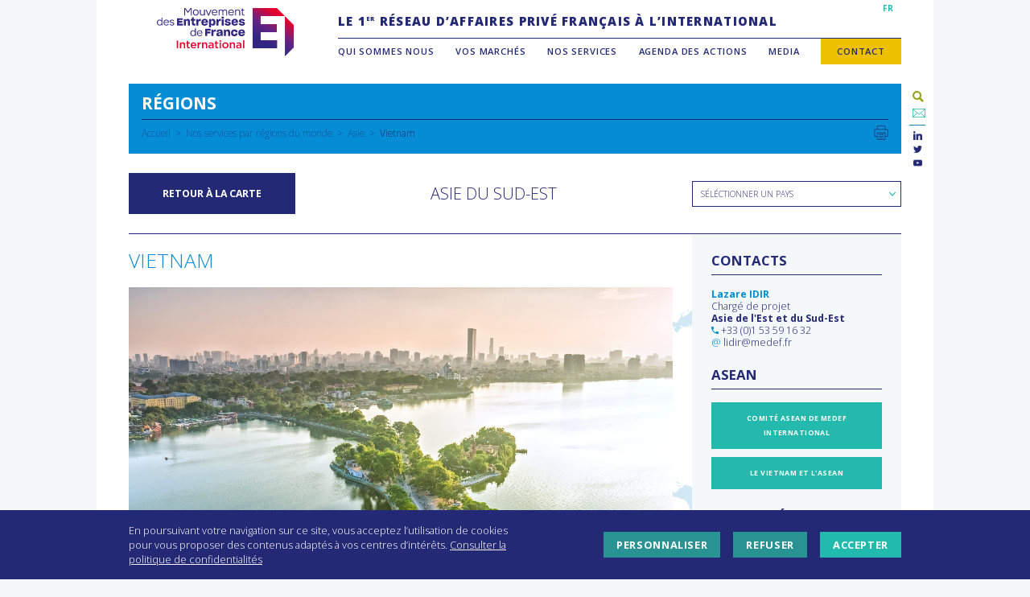

--- FILE ---
content_type: text/html; charset=UTF-8
request_url: https://www.medefinternational.fr/services/vietnam/
body_size: 16929
content:
<!DOCTYPE html>
<html lang="fr-FR">
<head>
<meta charset="UTF-8">
<meta name="viewport" content="width=device-width, initial-scale=1, minimum-scale=1.0, maximum-scale=1.0, user-scalable=no">
<link rel="profile" href="http://gmpg.org/xfn/11">
<link rel="stylesheet" href="https://pro.fontawesome.com/releases/v5.8.2/css/all.css" integrity="sha384-xVVam1KS4+Qt2OrFa+VdRUoXygyKIuNWUUUBZYv+n27STsJ7oDOHJgfF0bNKLMJF" crossorigin="anonymous">
<link href="https://fonts.googleapis.com/css?family=Harmattan|Open+Sans:300;400,600,700,800&amp;subset=arabic,cyrillic,cyrillic-ext,latin-ext" rel="stylesheet">
<link href="https://fonts.googleapis.com/css2?family=Work+Sans:wght@100;200;300;400;600;700&display=swap" rel="stylesheet">
<script src="https://ajax.googleapis.com/ajax/libs/jquery/1.11.3/jquery.min.js"></script>
<script src="https://www.medefinternational.fr/wp-content/themes/medefi/node_modules/object-fit-images/dist/ofi.min.js"></script>

<meta name='robots' content='index, follow, max-image-preview:large, max-snippet:-1, max-video-preview:-1' />

	<!-- This site is optimized with the Yoast SEO plugin v26.6 - https://yoast.com/wordpress/plugins/seo/ -->
	<title>Vietnam - MEDEF International</title>
	<meta name="description" content="Vietnam: accélérez le développement de vos projets et de votre entreprise avec MEDEF International, le premier réseau privé d&#039;affaires français à l&#039;international." />
	<link rel="canonical" href="https://www.medefinternational.fr/services/vietnam/" />
	<meta property="og:locale" content="fr_FR" />
	<meta property="og:type" content="article" />
	<meta property="og:title" content="Vietnam - MEDEF International" />
	<meta property="og:description" content="Vietnam: accélérez le développement de vos projets et de votre entreprise avec MEDEF International, le premier réseau privé d&#039;affaires français à l&#039;international." />
	<meta property="og:url" content="https://www.medefinternational.fr/services/vietnam/" />
	<meta property="og:site_name" content="MEDEF International" />
	<meta property="article:modified_time" content="2026-01-13T11:00:01+00:00" />
	<meta name="twitter:card" content="summary_large_image" />
	<meta name="twitter:site" content="@MEDEF_I" />
	<meta name="twitter:label1" content="Durée de lecture estimée" />
	<meta name="twitter:data1" content="2 minutes" />
	<meta name="twitter:label2" content="Written by" />
	<meta name="twitter:data2" content="Teddy Vermeulin" />
	<script type="application/ld+json" class="yoast-schema-graph">{"@context":"https://schema.org","@graph":[{"@type":"WebPage","@id":"https://www.medefinternational.fr/services/vietnam/","url":"https://www.medefinternational.fr/services/vietnam/","name":"Vietnam - MEDEF International","isPartOf":{"@id":"https://www.medefinternational.fr/#website"},"datePublished":"2019-05-23T08:43:23+00:00","dateModified":"2026-01-13T11:00:01+00:00","description":"Vietnam: accélérez le développement de vos projets et de votre entreprise avec MEDEF International, le premier réseau privé d'affaires français à l'international.","breadcrumb":{"@id":"https://www.medefinternational.fr/services/vietnam/#breadcrumb"},"inLanguage":"fr-FR","potentialAction":[{"@type":"ReadAction","target":["https://www.medefinternational.fr/services/vietnam/"]}]},{"@type":"BreadcrumbList","@id":"https://www.medefinternational.fr/services/vietnam/#breadcrumb","itemListElement":[{"@type":"ListItem","position":1,"name":"Accueil","item":"https://www.medefinternational.fr/"},{"@type":"ListItem","position":2,"name":"Services","item":"https://www.medefinternational.fr/services/"},{"@type":"ListItem","position":3,"name":"Vietnam"}]},{"@type":"WebSite","@id":"https://www.medefinternational.fr/#website","url":"https://www.medefinternational.fr/","name":"MEDEF International","description":"Le 1er réseau privé d’affaires français à l’international","potentialAction":[{"@type":"SearchAction","target":{"@type":"EntryPoint","urlTemplate":"https://www.medefinternational.fr/?s={search_term_string}"},"query-input":{"@type":"PropertyValueSpecification","valueRequired":true,"valueName":"search_term_string"}}],"inLanguage":"fr-FR"}]}</script>
	<!-- / Yoast SEO plugin. -->


<link rel='dns-prefetch' href='//static.addtoany.com' />
<link rel='dns-prefetch' href='//cdn.plyr.io' />
<link rel='dns-prefetch' href='//cdn.jsdelivr.net' />
<link rel='dns-prefetch' href='//www.googletagmanager.com' />
<link rel="alternate" title="oEmbed (JSON)" type="application/json+oembed" href="https://www.medefinternational.fr/wp-json/oembed/1.0/embed?url=https%3A%2F%2Fwww.medefinternational.fr%2Fservices%2Fvietnam%2F" />
<link rel="alternate" title="oEmbed (XML)" type="text/xml+oembed" href="https://www.medefinternational.fr/wp-json/oembed/1.0/embed?url=https%3A%2F%2Fwww.medefinternational.fr%2Fservices%2Fvietnam%2F&#038;format=xml" />
<style id='wp-img-auto-sizes-contain-inline-css' type='text/css'>
img:is([sizes=auto i],[sizes^="auto," i]){contain-intrinsic-size:3000px 1500px}
/*# sourceURL=wp-img-auto-sizes-contain-inline-css */
</style>
<style id='wp-emoji-styles-inline-css' type='text/css'>

	img.wp-smiley, img.emoji {
		display: inline !important;
		border: none !important;
		box-shadow: none !important;
		height: 1em !important;
		width: 1em !important;
		margin: 0 0.07em !important;
		vertical-align: -0.1em !important;
		background: none !important;
		padding: 0 !important;
	}
/*# sourceURL=wp-emoji-styles-inline-css */
</style>
<link rel='stylesheet' id='wp-block-library-css' href='https://www.medefinternational.fr/wp-includes/css/dist/block-library/style.min.css?ver=6.9' type='text/css' media='all' />
<style id='global-styles-inline-css' type='text/css'>
:root{--wp--preset--aspect-ratio--square: 1;--wp--preset--aspect-ratio--4-3: 4/3;--wp--preset--aspect-ratio--3-4: 3/4;--wp--preset--aspect-ratio--3-2: 3/2;--wp--preset--aspect-ratio--2-3: 2/3;--wp--preset--aspect-ratio--16-9: 16/9;--wp--preset--aspect-ratio--9-16: 9/16;--wp--preset--color--black: #000000;--wp--preset--color--cyan-bluish-gray: #abb8c3;--wp--preset--color--white: #ffffff;--wp--preset--color--pale-pink: #f78da7;--wp--preset--color--vivid-red: #cf2e2e;--wp--preset--color--luminous-vivid-orange: #ff6900;--wp--preset--color--luminous-vivid-amber: #fcb900;--wp--preset--color--light-green-cyan: #7bdcb5;--wp--preset--color--vivid-green-cyan: #00d084;--wp--preset--color--pale-cyan-blue: #8ed1fc;--wp--preset--color--vivid-cyan-blue: #0693e3;--wp--preset--color--vivid-purple: #9b51e0;--wp--preset--gradient--vivid-cyan-blue-to-vivid-purple: linear-gradient(135deg,rgb(6,147,227) 0%,rgb(155,81,224) 100%);--wp--preset--gradient--light-green-cyan-to-vivid-green-cyan: linear-gradient(135deg,rgb(122,220,180) 0%,rgb(0,208,130) 100%);--wp--preset--gradient--luminous-vivid-amber-to-luminous-vivid-orange: linear-gradient(135deg,rgb(252,185,0) 0%,rgb(255,105,0) 100%);--wp--preset--gradient--luminous-vivid-orange-to-vivid-red: linear-gradient(135deg,rgb(255,105,0) 0%,rgb(207,46,46) 100%);--wp--preset--gradient--very-light-gray-to-cyan-bluish-gray: linear-gradient(135deg,rgb(238,238,238) 0%,rgb(169,184,195) 100%);--wp--preset--gradient--cool-to-warm-spectrum: linear-gradient(135deg,rgb(74,234,220) 0%,rgb(151,120,209) 20%,rgb(207,42,186) 40%,rgb(238,44,130) 60%,rgb(251,105,98) 80%,rgb(254,248,76) 100%);--wp--preset--gradient--blush-light-purple: linear-gradient(135deg,rgb(255,206,236) 0%,rgb(152,150,240) 100%);--wp--preset--gradient--blush-bordeaux: linear-gradient(135deg,rgb(254,205,165) 0%,rgb(254,45,45) 50%,rgb(107,0,62) 100%);--wp--preset--gradient--luminous-dusk: linear-gradient(135deg,rgb(255,203,112) 0%,rgb(199,81,192) 50%,rgb(65,88,208) 100%);--wp--preset--gradient--pale-ocean: linear-gradient(135deg,rgb(255,245,203) 0%,rgb(182,227,212) 50%,rgb(51,167,181) 100%);--wp--preset--gradient--electric-grass: linear-gradient(135deg,rgb(202,248,128) 0%,rgb(113,206,126) 100%);--wp--preset--gradient--midnight: linear-gradient(135deg,rgb(2,3,129) 0%,rgb(40,116,252) 100%);--wp--preset--font-size--small: 13px;--wp--preset--font-size--medium: 20px;--wp--preset--font-size--large: 36px;--wp--preset--font-size--x-large: 42px;--wp--preset--spacing--20: 0.44rem;--wp--preset--spacing--30: 0.67rem;--wp--preset--spacing--40: 1rem;--wp--preset--spacing--50: 1.5rem;--wp--preset--spacing--60: 2.25rem;--wp--preset--spacing--70: 3.38rem;--wp--preset--spacing--80: 5.06rem;--wp--preset--shadow--natural: 6px 6px 9px rgba(0, 0, 0, 0.2);--wp--preset--shadow--deep: 12px 12px 50px rgba(0, 0, 0, 0.4);--wp--preset--shadow--sharp: 6px 6px 0px rgba(0, 0, 0, 0.2);--wp--preset--shadow--outlined: 6px 6px 0px -3px rgb(255, 255, 255), 6px 6px rgb(0, 0, 0);--wp--preset--shadow--crisp: 6px 6px 0px rgb(0, 0, 0);}:where(.is-layout-flex){gap: 0.5em;}:where(.is-layout-grid){gap: 0.5em;}body .is-layout-flex{display: flex;}.is-layout-flex{flex-wrap: wrap;align-items: center;}.is-layout-flex > :is(*, div){margin: 0;}body .is-layout-grid{display: grid;}.is-layout-grid > :is(*, div){margin: 0;}:where(.wp-block-columns.is-layout-flex){gap: 2em;}:where(.wp-block-columns.is-layout-grid){gap: 2em;}:where(.wp-block-post-template.is-layout-flex){gap: 1.25em;}:where(.wp-block-post-template.is-layout-grid){gap: 1.25em;}.has-black-color{color: var(--wp--preset--color--black) !important;}.has-cyan-bluish-gray-color{color: var(--wp--preset--color--cyan-bluish-gray) !important;}.has-white-color{color: var(--wp--preset--color--white) !important;}.has-pale-pink-color{color: var(--wp--preset--color--pale-pink) !important;}.has-vivid-red-color{color: var(--wp--preset--color--vivid-red) !important;}.has-luminous-vivid-orange-color{color: var(--wp--preset--color--luminous-vivid-orange) !important;}.has-luminous-vivid-amber-color{color: var(--wp--preset--color--luminous-vivid-amber) !important;}.has-light-green-cyan-color{color: var(--wp--preset--color--light-green-cyan) !important;}.has-vivid-green-cyan-color{color: var(--wp--preset--color--vivid-green-cyan) !important;}.has-pale-cyan-blue-color{color: var(--wp--preset--color--pale-cyan-blue) !important;}.has-vivid-cyan-blue-color{color: var(--wp--preset--color--vivid-cyan-blue) !important;}.has-vivid-purple-color{color: var(--wp--preset--color--vivid-purple) !important;}.has-black-background-color{background-color: var(--wp--preset--color--black) !important;}.has-cyan-bluish-gray-background-color{background-color: var(--wp--preset--color--cyan-bluish-gray) !important;}.has-white-background-color{background-color: var(--wp--preset--color--white) !important;}.has-pale-pink-background-color{background-color: var(--wp--preset--color--pale-pink) !important;}.has-vivid-red-background-color{background-color: var(--wp--preset--color--vivid-red) !important;}.has-luminous-vivid-orange-background-color{background-color: var(--wp--preset--color--luminous-vivid-orange) !important;}.has-luminous-vivid-amber-background-color{background-color: var(--wp--preset--color--luminous-vivid-amber) !important;}.has-light-green-cyan-background-color{background-color: var(--wp--preset--color--light-green-cyan) !important;}.has-vivid-green-cyan-background-color{background-color: var(--wp--preset--color--vivid-green-cyan) !important;}.has-pale-cyan-blue-background-color{background-color: var(--wp--preset--color--pale-cyan-blue) !important;}.has-vivid-cyan-blue-background-color{background-color: var(--wp--preset--color--vivid-cyan-blue) !important;}.has-vivid-purple-background-color{background-color: var(--wp--preset--color--vivid-purple) !important;}.has-black-border-color{border-color: var(--wp--preset--color--black) !important;}.has-cyan-bluish-gray-border-color{border-color: var(--wp--preset--color--cyan-bluish-gray) !important;}.has-white-border-color{border-color: var(--wp--preset--color--white) !important;}.has-pale-pink-border-color{border-color: var(--wp--preset--color--pale-pink) !important;}.has-vivid-red-border-color{border-color: var(--wp--preset--color--vivid-red) !important;}.has-luminous-vivid-orange-border-color{border-color: var(--wp--preset--color--luminous-vivid-orange) !important;}.has-luminous-vivid-amber-border-color{border-color: var(--wp--preset--color--luminous-vivid-amber) !important;}.has-light-green-cyan-border-color{border-color: var(--wp--preset--color--light-green-cyan) !important;}.has-vivid-green-cyan-border-color{border-color: var(--wp--preset--color--vivid-green-cyan) !important;}.has-pale-cyan-blue-border-color{border-color: var(--wp--preset--color--pale-cyan-blue) !important;}.has-vivid-cyan-blue-border-color{border-color: var(--wp--preset--color--vivid-cyan-blue) !important;}.has-vivid-purple-border-color{border-color: var(--wp--preset--color--vivid-purple) !important;}.has-vivid-cyan-blue-to-vivid-purple-gradient-background{background: var(--wp--preset--gradient--vivid-cyan-blue-to-vivid-purple) !important;}.has-light-green-cyan-to-vivid-green-cyan-gradient-background{background: var(--wp--preset--gradient--light-green-cyan-to-vivid-green-cyan) !important;}.has-luminous-vivid-amber-to-luminous-vivid-orange-gradient-background{background: var(--wp--preset--gradient--luminous-vivid-amber-to-luminous-vivid-orange) !important;}.has-luminous-vivid-orange-to-vivid-red-gradient-background{background: var(--wp--preset--gradient--luminous-vivid-orange-to-vivid-red) !important;}.has-very-light-gray-to-cyan-bluish-gray-gradient-background{background: var(--wp--preset--gradient--very-light-gray-to-cyan-bluish-gray) !important;}.has-cool-to-warm-spectrum-gradient-background{background: var(--wp--preset--gradient--cool-to-warm-spectrum) !important;}.has-blush-light-purple-gradient-background{background: var(--wp--preset--gradient--blush-light-purple) !important;}.has-blush-bordeaux-gradient-background{background: var(--wp--preset--gradient--blush-bordeaux) !important;}.has-luminous-dusk-gradient-background{background: var(--wp--preset--gradient--luminous-dusk) !important;}.has-pale-ocean-gradient-background{background: var(--wp--preset--gradient--pale-ocean) !important;}.has-electric-grass-gradient-background{background: var(--wp--preset--gradient--electric-grass) !important;}.has-midnight-gradient-background{background: var(--wp--preset--gradient--midnight) !important;}.has-small-font-size{font-size: var(--wp--preset--font-size--small) !important;}.has-medium-font-size{font-size: var(--wp--preset--font-size--medium) !important;}.has-large-font-size{font-size: var(--wp--preset--font-size--large) !important;}.has-x-large-font-size{font-size: var(--wp--preset--font-size--x-large) !important;}
/*# sourceURL=global-styles-inline-css */
</style>

<style id='classic-theme-styles-inline-css' type='text/css'>
/*! This file is auto-generated */
.wp-block-button__link{color:#fff;background-color:#32373c;border-radius:9999px;box-shadow:none;text-decoration:none;padding:calc(.667em + 2px) calc(1.333em + 2px);font-size:1.125em}.wp-block-file__button{background:#32373c;color:#fff;text-decoration:none}
/*# sourceURL=/wp-includes/css/classic-themes.min.css */
</style>
<link rel='stylesheet' id='contact-form-7-css' href='https://www.medefinternational.fr/wp-content/plugins/contact-form-7/includes/css/styles.css?ver=6.1.4' type='text/css' media='all' />
<link rel='stylesheet' id='search-filter-plugin-styles-css' href='https://www.medefinternational.fr/wp-content/plugins/search-filter-pro/public/assets/css/search-filter.min.css?ver=2.5.19' type='text/css' media='all' />
<link rel='stylesheet' id='plyr-css-css' href='https://cdn.plyr.io/3.5.6/plyr.css?ver=1.0.0' type='text/css' media='all' />
<link rel='stylesheet' id='medefi-style-css' href='https://www.medefinternational.fr/wp-content/themes/medefi/style.css?ver=6.9' type='text/css' media='all' />
<link rel='stylesheet' id='custom-boostrap-css' href='https://www.medefinternational.fr/wp-content/themes/medefi/css/custom/custom-bootstrap.css?ver=6.9' type='text/css' media='all' />
<link rel='stylesheet' id='ionicons-css' href='https://www.medefinternational.fr/wp-content/themes/medefi/css/fonts/ionicons/css/ionicons.css?ver=6.9' type='text/css' media='all' />
<link rel='stylesheet' id='socicon-css' href='https://www.medefinternational.fr/wp-content/themes/medefi/css/fonts/socicon/styles.css?ver=6.9' type='text/css' media='all' />
<link rel='stylesheet' id='slidebars-css' href='https://www.medefinternational.fr/wp-content/themes/medefi/css/plugins/slidebars.css?ver=6.9' type='text/css' media='all' />
<link rel='stylesheet' id='slick-css' href='https://www.medefinternational.fr/wp-content/themes/medefi/css/plugins/select2.css?ver=6.9' type='text/css' media='all' />
<link rel='stylesheet' id='select2-css' href='https://www.medefinternational.fr/wp-content/themes/medefi/css/plugins/slick.css?ver=6.9' type='text/css' media='all' />
<link rel='stylesheet' id='colorbox-css' href='https://www.medefinternational.fr/wp-content/themes/medefi/css/plugins/colorbox.css?ver=6.9' type='text/css' media='all' />
<link rel='stylesheet' id='global-medefi-style-css' href='https://www.medefinternational.fr/wp-content/themes/medefi/css/global.css?ver=6.9' type='text/css' media='all' />
<link rel='stylesheet' id='header-medefi-style-css' href='https://www.medefinternational.fr/wp-content/themes/medefi/css/header.css?ver=6.9' type='text/css' media='all' />
<link rel='stylesheet' id='footer-medefi-style-css' href='https://www.medefinternational.fr/wp-content/themes/medefi/css/footer.css?ver=6.9' type='text/css' media='all' />
<link rel='stylesheet' id='content-medefi-style-css' href='https://www.medefinternational.fr/wp-content/themes/medefi/css/content.css?ver=6.9' type='text/css' media='all' />
<link rel='stylesheet' id='front-medefi-style-css' href='https://www.medefinternational.fr/wp-content/themes/medefi/css/front.css?ver=6.9' type='text/css' media='all' />
<link rel='stylesheet' id='form-medefi-style-css' href='https://www.medefinternational.fr/wp-content/themes/medefi/css/form.css?ver=6.9' type='text/css' media='all' />
<link rel='stylesheet' id='print-css' href='https://www.medefinternational.fr/wp-content/themes/medefi/css/print.css?ver=1.0.0' type='text/css' media='print' />
<link rel='stylesheet' id='front-page-css' href='https://www.medefinternational.fr/wp-content/themes/medefi/css/front-page.css?ver=6.9' type='text/css' media='all' />
<link rel='stylesheet' id='cookies-css' href='https://www.medefinternational.fr/wp-content/themes/medefi/css/cookies.css?ver=6.9' type='text/css' media='all' />
<link rel='stylesheet' id='services-search-css' href='https://www.medefinternational.fr/wp-content/themes/medefi/css/services-search.css?ver=6.9' type='text/css' media='all' />
<link rel='stylesheet' id='services-css' href='https://www.medefinternational.fr/wp-content/themes/medefi/css/services.css?ver=6.9' type='text/css' media='all' />
<link rel='stylesheet' id='addtoany-css' href='https://www.medefinternational.fr/wp-content/plugins/add-to-any/addtoany.min.css?ver=1.16' type='text/css' media='all' />
<link rel='stylesheet' id='cf7cf-style-css' href='https://www.medefinternational.fr/wp-content/plugins/cf7-conditional-fields/style.css?ver=2.6.7' type='text/css' media='all' />
<script type="text/javascript" id="addtoany-core-js-before">
/* <![CDATA[ */
window.a2a_config=window.a2a_config||{};a2a_config.callbacks=[];a2a_config.overlays=[];a2a_config.templates={};a2a_localize = {
	Share: "Partager",
	Save: "Enregistrer",
	Subscribe: "S'abonner",
	Email: "E-mail",
	Bookmark: "Marque-page",
	ShowAll: "Montrer tout",
	ShowLess: "Montrer moins",
	FindServices: "Trouver des service(s)",
	FindAnyServiceToAddTo: "Trouver instantan&eacute;ment des services &agrave; ajouter &agrave;",
	PoweredBy: "Propuls&eacute; par",
	ShareViaEmail: "Partager par e-mail",
	SubscribeViaEmail: "S’abonner par e-mail",
	BookmarkInYourBrowser: "Ajouter un signet dans votre navigateur",
	BookmarkInstructions: "Appuyez sur Ctrl+D ou \u2318+D pour mettre cette page en signet",
	AddToYourFavorites: "Ajouter &agrave; vos favoris",
	SendFromWebOrProgram: "Envoyer depuis n’importe quelle adresse e-mail ou logiciel e-mail",
	EmailProgram: "Programme d’e-mail",
	More: "Plus&#8230;",
	ThanksForSharing: "Merci de partager !",
	ThanksForFollowing: "Merci de nous suivre !"
};

a2a_config.num_services = 4;
a2a_config.prioritize = ["email", "twitter", "linkedin", "facebook"];
a2a_config.templates.email = {
    subject: "Cette page devrait vous intéresser : ${title}",
    body: "Lire plus : ${link}"
};
a2a_config.icon_color = "transparent";

//# sourceURL=addtoany-core-js-before
/* ]]> */
</script>
<script type="text/javascript" defer src="https://static.addtoany.com/menu/page.js" id="addtoany-core-js"></script>
<script type="text/javascript" src="https://www.medefinternational.fr/wp-includes/js/jquery/jquery.min.js?ver=3.7.1" id="jquery-core-js"></script>
<script type="text/javascript" src="https://www.medefinternational.fr/wp-includes/js/jquery/jquery-migrate.min.js?ver=3.4.1" id="jquery-migrate-js"></script>
<script type="text/javascript" defer src="https://www.medefinternational.fr/wp-content/plugins/add-to-any/addtoany.min.js?ver=1.1" id="addtoany-jquery-js"></script>
<script type="text/javascript" id="3d-flip-book-client-locale-loader-js-extra">
/* <![CDATA[ */
var FB3D_CLIENT_LOCALE = {"ajaxurl":"https://www.medefinternational.fr/wp-admin/admin-ajax.php","dictionary":{"Table of contents":"Table of contents","Close":"Close","Bookmarks":"Bookmarks","Thumbnails":"Thumbnails","Search":"Search","Share":"Share","Facebook":"Facebook","Twitter":"Twitter","Email":"Email","Play":"Play","Previous page":"Previous page","Next page":"Next page","Zoom in":"Zoom in","Zoom out":"Zoom out","Fit view":"Fit view","Auto play":"Auto play","Full screen":"Full screen","More":"More","Smart pan":"Smart pan","Single page":"Single page","Sounds":"Sounds","Stats":"Stats","Print":"Print","Download":"Download","Goto first page":"Goto first page","Goto last page":"Goto last page"},"images":"https://www.medefinternational.fr/wp-content/plugins/interactive-3d-flipbook-powered-physics-engine/assets/images/","jsData":{"urls":[],"posts":{"ids_mis":[],"ids":[]},"pages":[],"firstPages":[],"bookCtrlProps":[],"bookTemplates":[]},"key":"3d-flip-book","pdfJS":{"pdfJsLib":"https://www.medefinternational.fr/wp-content/plugins/interactive-3d-flipbook-powered-physics-engine/assets/js/pdf.min.js?ver=4.3.136","pdfJsWorker":"https://www.medefinternational.fr/wp-content/plugins/interactive-3d-flipbook-powered-physics-engine/assets/js/pdf.worker.js?ver=4.3.136","stablePdfJsLib":"https://www.medefinternational.fr/wp-content/plugins/interactive-3d-flipbook-powered-physics-engine/assets/js/stable/pdf.min.js?ver=2.5.207","stablePdfJsWorker":"https://www.medefinternational.fr/wp-content/plugins/interactive-3d-flipbook-powered-physics-engine/assets/js/stable/pdf.worker.js?ver=2.5.207","pdfJsCMapUrl":"https://www.medefinternational.fr/wp-content/plugins/interactive-3d-flipbook-powered-physics-engine/assets/cmaps/"},"cacheurl":"https://www.medefinternational.fr/wp-content/uploads/3d-flip-book/cache/","pluginsurl":"https://www.medefinternational.fr/wp-content/plugins/","pluginurl":"https://www.medefinternational.fr/wp-content/plugins/interactive-3d-flipbook-powered-physics-engine/","thumbnailSize":{"width":"150","height":"150"},"version":"1.16.17"};
//# sourceURL=3d-flip-book-client-locale-loader-js-extra
/* ]]> */
</script>
<script type="text/javascript" src="https://www.medefinternational.fr/wp-content/plugins/interactive-3d-flipbook-powered-physics-engine/assets/js/client-locale-loader.js?ver=1.16.17" id="3d-flip-book-client-locale-loader-js" async="async" data-wp-strategy="async"></script>
<script type="text/javascript" id="search-filter-plugin-build-js-extra">
/* <![CDATA[ */
var SF_LDATA = {"ajax_url":"https://www.medefinternational.fr/wp-admin/admin-ajax.php","home_url":"https://www.medefinternational.fr/","extensions":[]};
//# sourceURL=search-filter-plugin-build-js-extra
/* ]]> */
</script>
<script type="text/javascript" src="https://www.medefinternational.fr/wp-content/plugins/search-filter-pro/public/assets/js/search-filter-build.min.js?ver=2.5.19" id="search-filter-plugin-build-js"></script>
<script type="text/javascript" src="https://www.medefinternational.fr/wp-content/plugins/search-filter-pro/public/assets/js/select2.min.js?ver=2.5.19" id="search-filter-plugin-select2-js"></script>

<!-- Extrait de code de la balise Google (gtag.js) ajouté par Site Kit -->
<!-- Extrait Google Analytics ajouté par Site Kit -->
<script type="text/javascript" src="https://www.googletagmanager.com/gtag/js?id=GT-NM2DVJB" id="google_gtagjs-js" async></script>
<script type="text/javascript" id="google_gtagjs-js-after">
/* <![CDATA[ */
window.dataLayer = window.dataLayer || [];function gtag(){dataLayer.push(arguments);}
gtag("set","linker",{"domains":["www.medefinternational.fr"]});
gtag("js", new Date());
gtag("set", "developer_id.dZTNiMT", true);
gtag("config", "GT-NM2DVJB");
//# sourceURL=google_gtagjs-js-after
/* ]]> */
</script>
<link rel="https://api.w.org/" href="https://www.medefinternational.fr/wp-json/" /><link rel="alternate" title="JSON" type="application/json" href="https://www.medefinternational.fr/wp-json/wp/v2/services/13005" /><link rel='shortlink' href='https://www.medefinternational.fr/?p=13005' />
<meta name="generator" content="Site Kit by Google 1.170.0" />
    <link rel="apple-touch-icon" sizes="180x180" href="https://www.medefinternational.fr/wp-content/themes/medefi/images/favicons/apple-touch-icon.png">
    <link rel="icon" type="image/png" sizes="32x32" href="https://www.medefinternational.fr/wp-content/themes/medefi/images/favicons/favicon-32x32.png">
    <link rel="icon" type="image/png" sizes="16x16" href="https://www.medefinternational.fr/wp-content/themes/medefi/images/favicons/favicon-16x16.png">
    <link rel="manifest" href="https://www.medefinternational.fr/wp-content/themes/medefi/images/favicons/site.webmanifest">
    <link rel="mask-icon" href="https://www.medefinternational.fr/wp-content/themes/medefi/images/favicons/safari-pinned-tab.svg" color="#2f2483">
    <meta name="msapplication-TileColor" content="#ffffff">
    <meta name="theme-color" content="#ffffff">
</head>

<body class="wp-singular services-template-default single single-services postid-13005 wp-theme-medefi">

	<a class="skip-link screen-reader-text" href="#content">Aller au contenu</a>
	<header id="masthead" class="site-header" role="banner" canvas="">
		<section class="site-branding">
							<a id ="site-logo" href="https://www.medefinternational.fr/accueil" rel="home" title="MEDEF International"></a>
						<a id="nav-toggle" class="ion-navicon"></a>
		</section><!-- .site-branding -->
        <section class="site-main-navigation no-mobile">
            <nav id="multilingual-navigation">
                <div class="menu-menu-multilingues-container"><ul id="multilingual-menu" class="menu"><li id="menu-item-6776" class="menu-item menu-item-type-post_type menu-item-object-page menu-item-home menu-item-6776"><a href="https://www.medefinternational.fr/">FR</a></li>
</ul></div>            </nav>
                                        <section class="site-description"><p>LE 1<sup>ER</sup> RÉSEAU D’AFFAIRES PRIVÉ FRANÇAIS À L’INTERNATIONAL</p>
</section>
            <!-- .site-description -->
            <!--                 <a href="#login" id="members-link" class="colorbox">Espace Adhérents</a>
                <div id="login" class="inline-colorbox">
                    <form name="loginform" id="loginform" action="https://www.medefinternational.fr/wp-login.php" method="post"><p class="login-username">
				<label for="user_login">Identifiant ou adresse e-mail</label>
				<input type="text" name="log" id="user_login" autocomplete="username" class="input" value="" size="20" />
			</p><p class="login-password">
				<label for="user_pass">Mot de passe</label>
				<input type="password" name="pwd" id="user_pass" autocomplete="current-password" spellcheck="false" class="input" value="" size="20" />
			</p><p class="login-remember"><label><input name="rememberme" type="checkbox" id="rememberme" value="forever" /> Se souvenir de moi</label></p><p class="login-submit">
				<input type="submit" name="wp-submit" id="wp-submit" class="button button-primary" value="Se connecter" />
				<input type="hidden" name="redirect_to" value="https://www.medefinternational.fr/espace-adherents" />
			</p></form>                </div>
             -->
            <nav id="main-navigation" class="main-navigation" role="navigation">
                <div class="menu-menu-principal-container"><ul id="primary-menu" class="menu"><li id="menu-item-9" class="menu-item menu-item-type-custom menu-item-object-custom menu-item-has-children menu-item-9"><a href="#">Qui sommes nous</a>
<ul class="sub-menu">
	<li id="menu-item-13575" class="menu-item menu-item-type-custom menu-item-object-custom menu-item-13575"><a href="https://www.medefinternational.fr/notre-association/">Notre association</a></li>
	<li id="menu-item-5815" class="menu-item menu-item-type-post_type menu-item-object-page menu-item-5815"><a href="https://www.medefinternational.fr/gouvernance-bureau/">Notre bureau</a></li>
	<li id="menu-item-5831" class="menu-item menu-item-type-post_type menu-item-object-page menu-item-5831"><a href="https://www.medefinternational.fr/equipe/">Notre équipe</a></li>
	<li id="menu-item-11201" class="menu-item menu-item-type-post_type menu-item-object-page menu-item-11201"><a href="https://www.medefinternational.fr/reseaufrance/">Notre réseau en France</a></li>
	<li id="menu-item-13570" class="menu-item menu-item-type-custom menu-item-object-custom menu-item-13570"><a href="https://www.medefinternational.fr/reseaumondial/">Nos partenaires dans le monde</a></li>
</ul>
</li>
<li id="menu-item-14" class="menu-item menu-item-type-custom menu-item-object-custom menu-item-has-children menu-item-14"><a href="#">Vos marchés</a>
<ul class="sub-menu">
	<li id="menu-item-14341" class="menu-item menu-item-type-custom menu-item-object-custom menu-item-14341"><a href="https://www.medefinternational.fr/filieres/">Par filières</a></li>
	<li id="menu-item-13614" class="menu-item menu-item-type-custom menu-item-object-custom menu-item-13614"><a href="https://www.medefinternational.fr/ifis-financements/">IFIs &#038; Financements</a></li>
</ul>
</li>
<li id="menu-item-12" class="menu-item menu-item-type-custom menu-item-object-custom menu-item-has-children menu-item-12"><a href="#">Nos services</a>
<ul class="sub-menu">
	<li id="menu-item-6034" class="menu-item menu-item-type-post_type menu-item-object-page menu-item-6034"><a href="https://www.medefinternational.fr/loffre-de-services/">L’offre de services</a></li>
	<li id="menu-item-14018" class="menu-item menu-item-type-custom menu-item-object-custom menu-item-14018"><a href="https://www.medefinternational.fr/adhesion-avantages/">Adhésion</a></li>
	<li id="menu-item-14017" class="menu-item menu-item-type-custom menu-item-object-custom menu-item-14017"><a href="https://www.medefinternational.fr/adhesion-modalites/">Modalités d&rsquo;adhésion</a></li>
	<li id="menu-item-17583" class="menu-item menu-item-type-custom menu-item-object-custom menu-item-17583"><a href="https://www.medefinternational.fr/offre-webinaire/">Offre webinaire</a></li>
	<li id="menu-item-17287" class="menu-item menu-item-type-custom menu-item-object-custom menu-item-17287"><a href="http://www.medefinternational.fr/financements/">Offre IFIs Washington</a></li>
	<li id="menu-item-13616" class="menu-item menu-item-type-custom menu-item-object-custom menu-item-13616"><a href="https://www.medefinternational.fr/startup/">Offre start-ups</a></li>
</ul>
</li>
<li id="menu-item-11" class="menu-item menu-item-type-custom menu-item-object-custom menu-item-has-children menu-item-11"><a href="#">Agenda des actions</a>
<ul class="sub-menu">
	<li id="menu-item-104" class="menu-item menu-item-type-post_type_archive menu-item-object-actions menu-item-104"><a href="https://www.medefinternational.fr/agenda/">Actions à venir</a></li>
	<li id="menu-item-8321" class="menu-item menu-item-type-post_type menu-item-object-page menu-item-8321"><a href="https://www.medefinternational.fr/actions-passees/">Actions passées</a></li>
	<li id="menu-item-13052" class="menu-item menu-item-type-post_type menu-item-object-page menu-item-13052"><a href="https://www.medefinternational.fr/contact/">Être informé de l&rsquo;agenda</a></li>
</ul>
</li>
<li id="menu-item-13" class="menu-item menu-item-type-custom menu-item-object-custom menu-item-has-children menu-item-13"><a href="#">Media</a>
<ul class="sub-menu">
	<li id="menu-item-5754" class="menu-item menu-item-type-post_type_archive menu-item-object-documents menu-item-5754"><a href="https://www.medefinternational.fr/kiosque/">Publications</a></li>
	<li id="menu-item-11998" class="menu-item menu-item-type-post_type_archive menu-item-object-documents_press menu-item-11998"><a href="https://www.medefinternational.fr/espace-presse/">Espace presse</a></li>
	<li id="menu-item-5744" class="menu-item menu-item-type-post_type_archive menu-item-object-tribunes menu-item-5744"><a href="https://www.medefinternational.fr/tribunes/">Les échos du réseau &#8211; tribunes</a></li>
	<li id="menu-item-16036" class="menu-item menu-item-type-custom menu-item-object-custom menu-item-16036"><a href="https://www.medefinternational.fr/videos/covid19echosdureseau/">Les échos du réseau &#8211; vidéo</a></li>
	<li id="menu-item-13629" class="menu-item menu-item-type-custom menu-item-object-custom menu-item-13629"><a href="https://www.medefinternational.fr/videos/">Vidéos</a></li>
</ul>
</li>
<li id="menu-item-13015" class="contact bg-yellow-mustard menu-item menu-item-type-post_type menu-item-object-page menu-item-13015"><a href="https://www.medefinternational.fr/contact/">Contact</a></li>
</ul></div>            </nav><!-- #main-navigation -->
            <ul class="right-widget">
                <li class="search">
                <form role="search" method="get" id="searchform" class="searchform" action="https://www.medefinternational.fr/">
                    <div>
                    <input type="text" class="search-input" value="" name="s" id="s" />
                    <input type="submit" id="searchsubmit" value="Rechercher"/>
                    </div>
                </form>

                </li>
                <li class="mail"><a href="/contact" target="_self"></a></li>
                <span class="filet"></span>
                                                                                                                <li><a href="https://www.linkedin.com/company/medef-international" target="_blank" class="socicon-linkedin" title="LinkedIn"></a></li>
                                                                <li><a href="https://twitter.com/medef_i" target="_blank" class="socicon-twitter" title="Twitter"></a></li>
                                                                <li><a href="https://www.youtube.com/channel/UCFuy7v5r7LEIOdeLU9zJrjQ/" target="_blank" class="socicon-youtube" title="YouTube"></a></li>
                                                                                    </ul>
        </section>

	</header><!-- #masthead -->
    <section id="page" canvas="container">
        <section class="container">
                            <section class="site-description mobile-only">
                    <span> <p>LE 1<sup>ER</sup> RÉSEAU D’AFFAIRES PRIVÉ FRANÇAIS À L’INTERNATIONAL</p>
 </span>
                </section>
            <!-- .site-description -->
	        <section id="content" class="site-content">

	        <div id="primary" class="content-area">
  <main id="main" class="site-main theme-blue-celest" role="main">

    
      <article id="post-13005" class="post-13005 services type-services status-publish hentry pays-vietnam">
        <header class="article-header mg-top bg-blue-celest">
          <div class="full-article-header">
            <div class="page-title">
              <h1>Régions</h1>
            </div><!-- .page-tite -->
            <span class="filet bg-blue-medef"></span>
            <div class="page-actions-links">
              <ul class="breadcrumbs">
                <li><a href="https://www.medefinternational.fr/accueil" rel="home" title="MEDEF International">Accueil</a></li>
                <li><a href="https://www.medefinternational.fr/services/">Nos services par régions du monde</a></li>
                <li><a href="https://www.medefinternational.fr/services/region/asie/" target="_self">Asie</a></li>
                <li class="last"><a href="https://www.medefinternational.fr/services/vietnam/" target="_self">Vietnam</a></li>
              </ul>
              <div class="actions-link">
                <a href="javascript:window.print()" class="print"></a><span class="vertical-filet">&#124;</span>
                <div class="a2a_kit a2a_kit_size_16 addtoany_list" data-a2a-url="https://www.medefinternational.fr/services/vietnam/" data-a2a-title="Vietnam"><a class="a2a_dd addtoany_share_save addtoany_share" href="https://www.addtoany.com/share"><img src="https://static.addtoany.com/buttons/favicon.png" alt="Share"></a></div>              </div>
            </div>
          </div><!-- .full-article-header -->
        </header><!-- .article-header -->
        <section class="post-header-wrapper">
          <div class="contact-link-wrapper">
            <a class="contact-link bg-blue-medef" href="https://www.medefinternational.fr/services/region/asie/" target="_self"><span class="title">Retour à la carte</span></a>
          </div>
          <h3><a href="https://www.medefinternational.fr/group/asie-du-sud-est/" target="_self">Asie du Sud-Est</a></h3>
                      <!--fwp-loop-->
            <select id="countries-select">
              <option value="" class="label">Séléctionner un pays</option>
                              <optgroup label="Asie du Sud-Est">
                                      <option value="https://www.medefinternational.fr/services/cambodge/" data-slug="cambodge" data-name="Cambodge" data-group="asie-du-sud-est" data-group-name="Asie du Sud-Est">Cambodge</option>
                                      <option value="https://www.medefinternational.fr/services/indonesie/" data-slug="indonesie" data-name="Indonésie" data-group="asie-du-sud-est" data-group-name="Asie du Sud-Est">Indonésie</option>
                                      <option value="https://www.medefinternational.fr/services/laos/" data-slug="laos" data-name="Laos" data-group="asie-du-sud-est" data-group-name="Asie du Sud-Est">Laos</option>
                                      <option value="https://www.medefinternational.fr/services/malaisie/" data-slug="malaisie" data-name="Malaisie" data-group="asie-du-sud-est" data-group-name="Asie du Sud-Est">Malaisie</option>
                                      <option value="https://www.medefinternational.fr/services/philippines/" data-slug="philippines" data-name="Philippines" data-group="asie-du-sud-est" data-group-name="Asie du Sud-Est">Philippines</option>
                                      <option value="https://www.medefinternational.fr/services/singapour/" data-slug="singapour" data-name="Singapour" data-group="asie-du-sud-est" data-group-name="Asie du Sud-Est">Singapour</option>
                                      <option value="https://www.medefinternational.fr/services/thailande/" data-slug="thailande" data-name="Thaïlande" data-group="asie-du-sud-est" data-group-name="Asie du Sud-Est">Thaïlande</option>
                                      <option value="https://www.medefinternational.fr/services/vietnam/" data-slug="vietnam" data-name="Vietnam" data-group="asie-du-sud-est" data-group-name="Asie du Sud-Est">Vietnam</option>
                                  </optgroup>
                          </select>
                  </section>
        <div class="main-wrapper asie">
          <div class="article-content">
                        <main class="article-main">
                          <h2 class="blue-celest">Vietnam</h2>
              <div class="content mg-bottom mg-right">
                  <p><img fetchpriority="high" decoding="async" class="aligncenter wp-image-14652 size-full" src="http://www.medefinternational.fr/wp-content/uploads/2019/05/VIETNAM-Hanoi.jpg" alt="" width="5361" height="3342" srcset="https://www.medefinternational.fr/wp-content/uploads/2019/05/VIETNAM-Hanoi.jpg 5361w, https://www.medefinternational.fr/wp-content/uploads/2019/05/VIETNAM-Hanoi-300x187.jpg 300w, https://www.medefinternational.fr/wp-content/uploads/2019/05/VIETNAM-Hanoi-768x479.jpg 768w, https://www.medefinternational.fr/wp-content/uploads/2019/05/VIETNAM-Hanoi-1024x638.jpg 1024w" sizes="(max-width: 5361px) 100vw, 5361px" /></p>
<p><span style="color: #048dd4"><strong>LE CONSEIL D&rsquo;ENTREPRISES FRANCE-VIETNAM</strong></span></p>
<p style="text-align: justify">Cadre reconnu et privilégié dans la relation économique et commerciale franco-vietnamienne, les réunions du Conseil organisées à échéance régulière en France et des missions d’entreprises au Vietnam :</p>
<p><strong>1. permettent une mise en relation des entreprises françaises de manière directe, régulière et suivie avec :</strong></p>
<ul style="text-align: justify">
<li>le Gouvernement et les principaux décideurs publics locaux,</li>
<li>les responsables administratifs et décideurs économiques publics à compétences transversales et sectorielles,</li>
<li>la communauté d’affaires vietnamienne ;</li>
</ul>
<p><strong>2. offrent aux entreprises des clés de compréhension et de décision pour leurs activités, principalement sur :</strong></p>
<ul style="text-align: justify">
<li>les opportunités d’affaires découlant, dans chaque secteur, de l’évolution du marché et des priorités de l’exécutif,</li>
<li>l’environnement des affaires, les conditions d’exercice et d’investissement, l’accès aux marchés publics,</li>
<li>le financement et la conduite de projets locaux, les formes de partenariat et la localisation,</li>
<li>la structuration de filières et de secteurs d’activités,</li>
<li>et plus généralement des éléments de compréhension des risques et opportunités liées aux évolutions internes et de l’environnement régional du pays ;</li>
</ul>
<p style="text-align: justify"><strong>3. amplifient le partage d’expérience entre entreprises françaises de toutes tailles, actives au Vietnam ou dans la région, et favorisent la rencontre de nouveaux partenaires sur ce marché.</strong></p>
              </div>
                              <ul class="services-members">
                
                  <li>
                    <div class="services-member-item">
                                              <div class="portrait">
                          <img width="150" height="150" src="https://www.medefinternational.fr/wp-content/uploads/2019/05/0142_STF4780-CLOCHERET-scaled-e1768301497132-150x150.jpg" class="attachment-thumbnail size-thumbnail" alt="" decoding="async" />                        </div>
                                            <div class="content">
                        <div class="title blue-celest">M. Benoît Clocheret</div>                        <div class="subtitle_1 bold">Président du conseil</div>                        <div class="subtitle_2">Président exécutif d’Artelia                      </div>
                    <div>
                  </li>

                
                  <li>
                    <div class="services-member-item">
                                              <div class="portrait">
                          <img width="150" height="150" src="https://www.medefinternational.fr/wp-content/uploads/2019/05/Francois_CORBIN-150x150.jpg" class="attachment-thumbnail size-thumbnail" alt="" decoding="async" loading="lazy" />                        </div>
                                            <div class="content">
                        <div class="title blue-celest">M. François CORBIN</div>                        <div class="subtitle_1 bold">Président du conseil</div>                        <div class="subtitle_2">Vice-président de MEDEF International                      </div>
                    <div>
                  </li>

                                </ul>
                          </main>
                                    <aside class="article-aside bg-light-grey">
                            <div class="block-sidebar">
                  <h2 class="block-title">Contacts</h2>
                  <ul class="contacts-list">
                                                <li class="contact">
                              <div class="name blue-celest bold">Lazare IDIR</div>
                                                            <div>
                              <span class="function">Chargé de projet </span>                              <span class="bold region">Asie de l'Est et du Sud-Est</span>                              </div>
                                                                                          <div class="phone"><span class="ion-android-call blue-celest"> </span><a href="tel:+33 (0)1 53 59 16 32">+33 (0)1 53 59 16 32</a></div>
                                                                                          <div class="mail"><span class="blue-celest">@ </span><a href="mailto:lidir@medef.fr">lidir@medef.fr</a></div>
                                                        </li>
                                        </ul>
              </div>
                                                                          <div class="block-sidebar theme-block-blue-tiffany">
                        <h2 class="block-title">ASEAN</h2>
                                                                                    <a class="btn btn-sidebar" href="https://www.medefinternational.fr/asean/" target="_blank">Comité ASEAN de MEDEF International</a>
                                                            <a class="btn btn-sidebar" href="https://asean.org/asean/asean-member-states/" target="_blank">Le Vietnam et l'ASEAN</a>
                                                                        </div>
                                    <div class="block-sidebar theme-block-blue-celest">
                        <h2 class="block-title">Actualités économiques</h2>
                                                                                    <a class="btn btn-sidebar" href="https://www.tresor.economie.gouv.fr/Pays/VN" target="_blank">Bulletins du SER de Hanoi</a>
                                                            <a class="btn btn-sidebar" href="https://www.imf.org/en/Countries/VNM" target="_blank">Notes du FMI</a>
                                                                        </div>
                                    <div class="block-sidebar theme-block-blue-celest">
                        <h2 class="block-title">Action des IFIS</h2>
                                                                                    <a class="btn btn-sidebar" href="https://www.worldbank.org/en/country/vietnam" target="_blank">La Banque Mondiale au Vietnam</a>
                                                            <a class="btn btn-sidebar" href="https://www.adb.org/countries/viet-nam/main" target="_blank">La Banque Asiatique au Vietnam</a>
                                                            <a class="btn btn-sidebar" href="https://www.afd.fr/fr/page-region-pays/vietnam" target="_blank">L'AFD au Vietnam</a>
                                                                        </div>
                                        </aside>
                      </div>
                          <aside class="bottom-wrapper">
          <div class="block-past-actions">

                             <h2 class="block-title">Nos dernières actions</h2>
               <a class="view-all" href="/actions-passees/?_sft_regions=asie" target="_self">Voir toutes les anciennes actions</a>
              <div class="actions-list">
                                                      <div class="past-action home-past-action forum-daffaires">
                      


        <header style="background: url('https://www.medefinternational.fr/wp-content/uploads/2025/09/1760369006244-900x440.jpg') center center no-repeat #006c8c; -webkit-background-size: cover; -moz-background-size: cover; background-size: cover;">
            <div class="header-content-wrapper">
            <div class="bold action-small-title"><a href="https://www.medefinternational.fr/actions/forum-daffaires-industrie-et-agroalimentaire/">France-Vietnam Agribusiness Forum</a></div>
                        <div class="action-small-description"><a href="https://www.medefinternational.fr/actions/forum-daffaires-industrie-et-agroalimentaire/"><p>Pôle Agri-Agro et Conseil d&rsquo;entreprises France-Vietnam</p>
</a></div>
                        <div class='categories-small-home'>
                                    <span class='subcat_small blue-medium'>
                        Vietnam                    </span>
                                    <span class='subcat_date_small blue-medium'>
                        <a class="blue-medium" href="https://www.medefinternational.fr/actions-passees/?_sft_periode=202510">
                        10/10/2025                        </a>
                    </span>
            </div>
        </div>
        <a class="link-image-action-home" href="https://www.medefinternational.fr/actions/forum-daffaires-industrie-et-agroalimentaire/"></a>
    </header>
    <a class="btn" href="https://www.medefinternational.fr/actions/forum-daffaires-industrie-et-agroalimentaire/">En savoir plus</a>
                  </div>
                                                      <div class="past-action home-past-action forum-daffaires">
                      


        <header style="background: url('https://www.medefinternational.fr/wp-content/uploads/2025/05/SiteWeb_2-6-900x440.png') center center no-repeat #006c8c; -webkit-background-size: cover; -moz-background-size: cover; background-size: cover;">
            <div class="header-content-wrapper">
            <div class="bold action-small-title"><a href="https://www.medefinternational.fr/actions/forum-daffaires-france-vietnam/">Forum d&rsquo;Affaires France &#8211; Vietnam</a></div>
                        <div class="action-small-description"><a href="https://www.medefinternational.fr/actions/forum-daffaires-france-vietnam/"><p>Forum d&rsquo;affaires France &#8211; Vietnam</p>
</a></div>
                        <div class='categories-small-home'>
                                    <span class='subcat_small blue-medium'>
                        Vietnam                    </span>
                                    <span class='subcat_date_small blue-medium'>
                        <a class="blue-medium" href="https://www.medefinternational.fr/actions-passees/?_sft_periode=202506">
                        11/06/2025                        </a>
                    </span>
            </div>
        </div>
        <a class="link-image-action-home" href="https://www.medefinternational.fr/actions/forum-daffaires-france-vietnam/"></a>
    </header>
    <a class="btn" href="https://www.medefinternational.fr/actions/forum-daffaires-france-vietnam/">En savoir plus</a>
                  </div>
                                    
              </div>
          </div>
                  </aside>
        </div>
      </article>
  </main>
</div><!-- #primary -->

</section><!-- #content -->

<footer id="colophon" class="site-footer mg-top" role="contentinfo">
    <div class="site-info">
        <div class="contact-form-access mobile-only bg-blue-medef mg-bottom">
            <span class="title uppercase bold">Être informé de nos prochaines actions</span>
            <form id="email-to-contact" action="/contact/?email=email&object=Être%20informé%20des%20actions%20à%20venir" method="get">
                <input name="email" type='email' placeholder="Email">
                <input type="submit" value="S'inscrire">
            </form>
        </div>
        <div class="address">
            <a id ="logo-bottom" href="https://www.medefinternational.fr/accueil" rel="home" title="MEDEF International"></a>
                                                    <div class="address-content">
                    <span class="address-name bold uppercase">MEDEF International</span>
                    <div class="address-office">20 avenue Rapp<br />
75007 Paris - France</div>
                    <div class="address-postal">55 avenue bosquet<br />
75330 Paris Cedex 7 - France</div>
                    <hr/>
                                        <ul class="social-links">
                                                                            <li><a href="https://www.linkedin.com/company/medef-international" target="_blank" class="socicon-linkedin" title="LinkedIn"></a></li>
                                                                            <li><a href="https://twitter.com/medef_i" target="_blank" class="socicon-twitter" title="Twitter"></a></li>
                                                                            <li><a href="https://www.youtube.com/channel/UCFuy7v5r7LEIOdeLU9zJrjQ/" target="_blank" class="socicon-youtube" title="YouTube"></a></li>
                                            </ul>
                                    </div>
                        
        </div>
        <div class="site-info-right no-mobile mg-bottom">
            <div class="contact-form-access">
                <span class="title uppercase bold">Être informé de nos prochaines actions</span>
                <form id="email-to-contact" action="/contact/?email=email&object=Être%20informé%20des%20actions%20à%20venir" method="get">
                    <input name="email" type='email' placeholder="Email">
                    <input type="submit" value="S'inscrire">
                </form>
            </div>
            <div class="menu-footer mg-top">
                <div class="menu-menu-principal-container"><ul id="footer-menu" class="menu"><li class="menu-item menu-item-type-custom menu-item-object-custom menu-item-has-children menu-item-9"><a href="#">Qui sommes nous</a>
<ul class="sub-menu">
	<li class="menu-item menu-item-type-custom menu-item-object-custom menu-item-13575"><a href="https://www.medefinternational.fr/notre-association/">Notre association</a></li>
	<li class="menu-item menu-item-type-post_type menu-item-object-page menu-item-5815"><a href="https://www.medefinternational.fr/gouvernance-bureau/">Notre bureau</a></li>
	<li class="menu-item menu-item-type-post_type menu-item-object-page menu-item-5831"><a href="https://www.medefinternational.fr/equipe/">Notre équipe</a></li>
	<li class="menu-item menu-item-type-post_type menu-item-object-page menu-item-11201"><a href="https://www.medefinternational.fr/reseaufrance/">Notre réseau en France</a></li>
	<li class="menu-item menu-item-type-custom menu-item-object-custom menu-item-13570"><a href="https://www.medefinternational.fr/reseaumondial/">Nos partenaires dans le monde</a></li>
</ul>
</li>
<li class="menu-item menu-item-type-custom menu-item-object-custom menu-item-has-children menu-item-14"><a href="#">Vos marchés</a>
<ul class="sub-menu">
	<li class="menu-item menu-item-type-custom menu-item-object-custom menu-item-14341"><a href="https://www.medefinternational.fr/filieres/">Par filières</a></li>
	<li class="menu-item menu-item-type-custom menu-item-object-custom menu-item-13614"><a href="https://www.medefinternational.fr/ifis-financements/">IFIs &#038; Financements</a></li>
</ul>
</li>
<li class="menu-item menu-item-type-custom menu-item-object-custom menu-item-has-children menu-item-12"><a href="#">Nos services</a>
<ul class="sub-menu">
	<li class="menu-item menu-item-type-post_type menu-item-object-page menu-item-6034"><a href="https://www.medefinternational.fr/loffre-de-services/">L’offre de services</a></li>
	<li class="menu-item menu-item-type-custom menu-item-object-custom menu-item-14018"><a href="https://www.medefinternational.fr/adhesion-avantages/">Adhésion</a></li>
	<li class="menu-item menu-item-type-custom menu-item-object-custom menu-item-14017"><a href="https://www.medefinternational.fr/adhesion-modalites/">Modalités d&rsquo;adhésion</a></li>
	<li class="menu-item menu-item-type-custom menu-item-object-custom menu-item-17583"><a href="https://www.medefinternational.fr/offre-webinaire/">Offre webinaire</a></li>
	<li class="menu-item menu-item-type-custom menu-item-object-custom menu-item-17287"><a href="http://www.medefinternational.fr/financements/">Offre IFIs Washington</a></li>
	<li class="menu-item menu-item-type-custom menu-item-object-custom menu-item-13616"><a href="https://www.medefinternational.fr/startup/">Offre start-ups</a></li>
</ul>
</li>
<li class="menu-item menu-item-type-custom menu-item-object-custom menu-item-has-children menu-item-11"><a href="#">Agenda des actions</a>
<ul class="sub-menu">
	<li class="menu-item menu-item-type-post_type_archive menu-item-object-actions menu-item-104"><a href="https://www.medefinternational.fr/agenda/">Actions à venir</a></li>
	<li class="menu-item menu-item-type-post_type menu-item-object-page menu-item-8321"><a href="https://www.medefinternational.fr/actions-passees/">Actions passées</a></li>
	<li class="menu-item menu-item-type-post_type menu-item-object-page menu-item-13052"><a href="https://www.medefinternational.fr/contact/">Être informé de l&rsquo;agenda</a></li>
</ul>
</li>
<li class="menu-item menu-item-type-custom menu-item-object-custom menu-item-has-children menu-item-13"><a href="#">Media</a>
<ul class="sub-menu">
	<li class="menu-item menu-item-type-post_type_archive menu-item-object-documents menu-item-5754"><a href="https://www.medefinternational.fr/kiosque/">Publications</a></li>
	<li class="menu-item menu-item-type-post_type_archive menu-item-object-documents_press menu-item-11998"><a href="https://www.medefinternational.fr/espace-presse/">Espace presse</a></li>
	<li class="menu-item menu-item-type-post_type_archive menu-item-object-tribunes menu-item-5744"><a href="https://www.medefinternational.fr/tribunes/">Les échos du réseau &#8211; tribunes</a></li>
	<li class="menu-item menu-item-type-custom menu-item-object-custom menu-item-16036"><a href="https://www.medefinternational.fr/videos/covid19echosdureseau/">Les échos du réseau &#8211; vidéo</a></li>
	<li class="menu-item menu-item-type-custom menu-item-object-custom menu-item-13629"><a href="https://www.medefinternational.fr/videos/">Vidéos</a></li>
</ul>
</li>
<li class="contact bg-yellow-mustard menu-item menu-item-type-post_type menu-item-object-page menu-item-13015"><a href="https://www.medefinternational.fr/contact/">Contact</a></li>
</ul></div>            </div>
        </div>
    </div>
</footer><!-- #colophon -->
<section id="page-bottom" role="contentinfo">
    <div class="menu-menu-pied-de-page-container"><ul id="bottom-menu" class="menu"><li id="menu-item-12581" class="menu-item menu-item-type-post_type menu-item-object-page menu-item-12581"><a href="https://www.medefinternational.fr/conditions-generales-de-participation/">Conditions générales de participation</a></li>
<li id="menu-item-6046" class="menu-item menu-item-type-post_type menu-item-object-page menu-item-privacy-policy menu-item-6046"><a rel="privacy-policy" href="https://www.medefinternational.fr/mentions-legales/">Mentions légales</a></li>
<li id="menu-item-18759" class="cookies-management-footer-menu menu-item menu-item-type-custom menu-item-object-custom menu-item-18759"><a href="#">Gestion des cookies</a></li>
<li id="menu-item-6054" class="menu-item menu-item-type-post_type menu-item-object-page menu-item-6054"><a href="https://www.medefinternational.fr/f-a-q/">Foire aux questions</a></li>
<li id="menu-item-6053" class="menu-item menu-item-type-post_type menu-item-object-page menu-item-6053"><a href="https://www.medefinternational.fr/recrutement/">Recrutement</a></li>
<li id="menu-item-6055" class="menu-item menu-item-type-custom menu-item-object-custom menu-item-6055"><a target="_blank" href="http://www.medef.com">www.medef.com</a></li>
</ul></div></section>
</section><!-- .container -->
</section><!-- #page -->

<nav id="nav-sidebar" off-canvas="nav-sidebar right push">
    <div class="menu-title bg-blue-tiffany">
        <h2>Menu</h2>
    </div>
    <nav id="main-navigation" class="main-navigation" role="navigation">
        <div class="menu-menu-principal-container"><ul id="primary-menu" class="menu"><li class="menu-item menu-item-type-custom menu-item-object-custom menu-item-has-children menu-item-9"><a href="#">Qui sommes nous</a>
<ul class="sub-menu">
	<li class="menu-item menu-item-type-custom menu-item-object-custom menu-item-13575"><a href="https://www.medefinternational.fr/notre-association/">Notre association</a></li>
	<li class="menu-item menu-item-type-post_type menu-item-object-page menu-item-5815"><a href="https://www.medefinternational.fr/gouvernance-bureau/">Notre bureau</a></li>
	<li class="menu-item menu-item-type-post_type menu-item-object-page menu-item-5831"><a href="https://www.medefinternational.fr/equipe/">Notre équipe</a></li>
	<li class="menu-item menu-item-type-post_type menu-item-object-page menu-item-11201"><a href="https://www.medefinternational.fr/reseaufrance/">Notre réseau en France</a></li>
	<li class="menu-item menu-item-type-custom menu-item-object-custom menu-item-13570"><a href="https://www.medefinternational.fr/reseaumondial/">Nos partenaires dans le monde</a></li>
</ul>
</li>
<li class="menu-item menu-item-type-custom menu-item-object-custom menu-item-has-children menu-item-14"><a href="#">Vos marchés</a>
<ul class="sub-menu">
	<li class="menu-item menu-item-type-custom menu-item-object-custom menu-item-14341"><a href="https://www.medefinternational.fr/filieres/">Par filières</a></li>
	<li class="menu-item menu-item-type-custom menu-item-object-custom menu-item-13614"><a href="https://www.medefinternational.fr/ifis-financements/">IFIs &#038; Financements</a></li>
</ul>
</li>
<li class="menu-item menu-item-type-custom menu-item-object-custom menu-item-has-children menu-item-12"><a href="#">Nos services</a>
<ul class="sub-menu">
	<li class="menu-item menu-item-type-post_type menu-item-object-page menu-item-6034"><a href="https://www.medefinternational.fr/loffre-de-services/">L’offre de services</a></li>
	<li class="menu-item menu-item-type-custom menu-item-object-custom menu-item-14018"><a href="https://www.medefinternational.fr/adhesion-avantages/">Adhésion</a></li>
	<li class="menu-item menu-item-type-custom menu-item-object-custom menu-item-14017"><a href="https://www.medefinternational.fr/adhesion-modalites/">Modalités d&rsquo;adhésion</a></li>
	<li class="menu-item menu-item-type-custom menu-item-object-custom menu-item-17583"><a href="https://www.medefinternational.fr/offre-webinaire/">Offre webinaire</a></li>
	<li class="menu-item menu-item-type-custom menu-item-object-custom menu-item-17287"><a href="http://www.medefinternational.fr/financements/">Offre IFIs Washington</a></li>
	<li class="menu-item menu-item-type-custom menu-item-object-custom menu-item-13616"><a href="https://www.medefinternational.fr/startup/">Offre start-ups</a></li>
</ul>
</li>
<li class="menu-item menu-item-type-custom menu-item-object-custom menu-item-has-children menu-item-11"><a href="#">Agenda des actions</a>
<ul class="sub-menu">
	<li class="menu-item menu-item-type-post_type_archive menu-item-object-actions menu-item-104"><a href="https://www.medefinternational.fr/agenda/">Actions à venir</a></li>
	<li class="menu-item menu-item-type-post_type menu-item-object-page menu-item-8321"><a href="https://www.medefinternational.fr/actions-passees/">Actions passées</a></li>
	<li class="menu-item menu-item-type-post_type menu-item-object-page menu-item-13052"><a href="https://www.medefinternational.fr/contact/">Être informé de l&rsquo;agenda</a></li>
</ul>
</li>
<li class="menu-item menu-item-type-custom menu-item-object-custom menu-item-has-children menu-item-13"><a href="#">Media</a>
<ul class="sub-menu">
	<li class="menu-item menu-item-type-post_type_archive menu-item-object-documents menu-item-5754"><a href="https://www.medefinternational.fr/kiosque/">Publications</a></li>
	<li class="menu-item menu-item-type-post_type_archive menu-item-object-documents_press menu-item-11998"><a href="https://www.medefinternational.fr/espace-presse/">Espace presse</a></li>
	<li class="menu-item menu-item-type-post_type_archive menu-item-object-tribunes menu-item-5744"><a href="https://www.medefinternational.fr/tribunes/">Les échos du réseau &#8211; tribunes</a></li>
	<li class="menu-item menu-item-type-custom menu-item-object-custom menu-item-16036"><a href="https://www.medefinternational.fr/videos/covid19echosdureseau/">Les échos du réseau &#8211; vidéo</a></li>
	<li class="menu-item menu-item-type-custom menu-item-object-custom menu-item-13629"><a href="https://www.medefinternational.fr/videos/">Vidéos</a></li>
</ul>
</li>
<li class="contact bg-yellow-mustard menu-item menu-item-type-post_type menu-item-object-page menu-item-13015"><a href="https://www.medefinternational.fr/contact/">Contact</a></li>
</ul></div>    </nav>
    <ul class="social-widget">
                <li class="search">
                <form role="search" method="get" id="searchform" class="searchform" action="https://www.medefinternational.fr/">
                    <div>
                    <input type="text" class="search-input" value="" name="s" id="s" />
                    <input type="submit" id="searchsubmit" value=""/>
                    </div>
                </form>

                </li>
                <li class="mail"><a href="/demande-dinformations" target="_self"></a></li>
                <span class="filet"></span>
                                                                                                                <li><a href="https://www.linkedin.com/company/medef-international" target="_blank" class="socicon-linkedin" title="LinkedIn"></a></li>
                                                                <li><a href="https://twitter.com/medef_i" target="_blank" class="socicon-twitter" title="Twitter"></a></li>
                                                                <li><a href="https://www.youtube.com/channel/UCFuy7v5r7LEIOdeLU9zJrjQ/" target="_blank" class="socicon-youtube" title="YouTube"></a></li>
                                                                                    </ul>
    <nav id="multilingual-navigation">
        <div class="menu-menu-multilingues-container"><ul id="multilingual-menu" class="menu"><li class="menu-item menu-item-type-post_type menu-item-object-page menu-item-home menu-item-6776"><a href="https://www.medefinternational.fr/">FR</a></li>
</ul></div>    </nav>
</nav><!-- #nav-sidebar -->

<section id="cookiesManagement" class="cookies-management">
    <div class="cookies-management__banner" canvas="">
        <div class="container">
            <div class="cookies-management__banner__content">
                <div class="cookies-management__banner__info pt-3 pb-lg-3">
                    <p class="text-center text-lg-left">En poursuivant votre navigation sur ce site, vous acceptez l’utilisation de cookies pour vous proposer des contenus adaptés à vos centres d’intérêts. <a href="/mentions-legales" target="_blank">Consulter la politique de confidentialités</a>
                    </p>
                </div>
                <div class="cookies-management__banner__actions py-3 d-flex flex-column flex-md-row justify-content-center justify-content-lg-end align-items-center">
                    <button type="button" class="cookies-management__banner__actions__btn btn btn--more mb-2 mb-md-0 ml-md-2" data-toggle="cookies-modal" data-target="#cookiesManagementModal">Personnaliser</button>
                    <button type="button" class="cookies-management__banner__actions__btn btn btn--refuse mb-2 mb-md-0 ml-md-2 d-inline-flex align-items-center" data-toggle="cookies-refuse-all">Refuser</button>
                    <button type="button" class="cookies-management__banner__actions__btn font-weight-bold btn btn-green btn--accept mb-2 mb-md-0 ml-md-2 d-inline-flex align-items-center" data-toggle="cookies-accept-all">Accepter</button>
                </div>
            </div>
        </div>
    </div>
    <div id="cookiesManagementModal" class="cookies-management__modal" canvas="">
        <div class="cookies-management__modal__overlay" data-toggle="close-modal" data-target="#cookiesManagementModal"></div>
        <div class="cookies-management__modal__content">
            <header class="cookies-management__modal__content__header">
                <span class="cookies-management__modal__close" data-toggle="close-modal" data-target="#cookiesManagementModal"><i class="far fa-times"></i></span>
                <h2 class="cookies-management__modal__content__title text-uppercase mb-3">Gestion des cookies</h2>
                <p class="mb-4">Lors de la consultation du site des informations sont susceptibles d’être enregistrées dans des fichiers « Cookies » installés dans vos navigateurs et devices, ordinateur, tablette ou téléphone mobile. Ces cookies permettent de personnaliser le contenu et d’offrir des fonctionnalités relatives aux médias sociaux et d’analyser le trafic.
                    <br />Vous pouvez choisir d’accepter ou de refuser l’utilisation de cookies. Votre choix n’affectera pas votre navigation sur le site. Le bouton « Personnaliser » vous permet de paramétrer individuellement votre choix en fonction des finalités des cookies. Votre choix sera conservé pendant une durée de 6 mois.
                    <br />Vous pouvez modifier votre choix à tout moment en retournant sur la <a href="/mentions-legales" target="_blank">politique de confidentialités</a>
                </p>
                <div class="cookies-management__modal__content__header__action">
                    <button type="button" class="cookies-management__modal__content__header__action__btn btn--refuse btn  d-inline-flex align-items-center mx-2" data-toggle="cookies-refuse-all">Tout refuser</button>
                    <button type="button" class="cookies-management__modal__content__header__action__btn btn--accept font-weight-bold btn btn-green d-inline-flex align-items-center mx-2" data-toggle="cookies-accept-all">Tout accepter</button>
                </div>
            </header>
            <main class="cookies-management__modal__content__main  pt-4 px-4">
                <div class="cookies-management__modal__content__main__group pb-3 mb-4 border-bottom border-grey-medium">
                    <h3>Préférences d'utilisation</h3>
                    <p>Ce cookie unique permet de sauvegarder vos préférences en matière de gestion de cookies. Il est requis pour l'utilisation du site et ne peut être désactivé. Il expire après 6 mois. Vous pouvez le supprimer en supprimant votre historique de navigation.</p>
                    <ul class="cookies-validation">
                        <li class="cookies-validation__item">
                          <span class="cookies-validation__name">Gestion des cookies</span>
                            <span class="cookies-validation__actions">
                                <button type="button" class="cookies-validation__btn btn btn--required">Requis</button>
                            </span>
                        </li>
                    </ul>
                </div>
                <div class="cookies-management__modal__content__main__group pb-3 mb-4 border-bottom border-grey-medium">
                    <h3>Mesures statistiques</h3>
                    <p>Ces cookies permettent d'obtenir des mesures sur la fréquentation du site www.medefinternational.fr<br />Ces données sont utilisées pour identifier les dysfonctionnements éventuels du site, et les améliorations à apporter.</p>
                    <ul class="cookies-validation">
                        <li class="cookies-validation__item">
                            <span class="cookies-validation__name">Google Analytics</span>
                            <span class="d-none"><label for="google-analytics">Google Analytics</label><input type="number" id="google-analytics" name="google-analytics" class="cookies-validation__input"></span>
                            <span class="cookies-validation__actions">
                                <button type="button" class="cookies-validation__btn btn btn--accept" data-toggle="cookies-accept" data-id="google-analytics">Autoriser</button>
                                <button type="button" class="cookies-validation__btn btn btn--refuse" data-toggle="cookies-refuse" data-id="google-analytics">Refuser</button>
                            </span>
                        </li>
                    </ul>
                </div>
                <div class="cookies-management__modal__content__main__group pb-3 mb-4 border-bottom border-grey-medium">
                    <h3>Réseaux sociaux</h3>
                    <p>Les cookies qui sont déposés via les boutons réseaux sociaux ont pour finalité de permettre aux utilisateurs du site de faciliter le partage de contenu et d’améliorer la convivialité.</p>
                    <ul class="cookies-validation">
                        <li class="cookies-validation__item">
                            <span class="cookies-validation__name">AddToAny</span>
                            <span class="d-none"><label for="addtoany">AddToAny</label><input type="number" id="addtoany" name="addtoany" class="cookies-validation__input"></span>
                            <span class="cookies-validation__actions">
                                <button type="button" class="cookies-validation__btn btn btn--accept" data-toggle="cookies-accept" data-id="addtoany">Autoriser</button>
                                <button type="button" class="cookies-validation__btn btn btn--refuse" data-toggle="cookies-refuse" data-id="addtoany">Refuser</button>
                            </span>
                        </li>
                    </ul>
                </div>
                <div class="cookies-management__modal__content__main__group pb-3 mb-4 border-bottom border-grey-medium">
                    <h3>Médias</h3>
                    <p>Les cookies déposés via les services de partage de vidéo ont pour finalité de permettre à l’utilisateur de visionner directement sur le site le contenu multimédia.</p>
                    <ul class="cookies-validation">
                        <li class="cookies-validation__item">
                            <span class="cookies-validation__name">YouTube</span>
                            <span class="d-none"><label for="youtube">YouTube</label><input type="number" id="youtube" name="youtube" class="cookies-validation__input"></span>
                            <span class="cookies-validation__actions">
                                <button type="button" class="cookies-validation__btn btn btn--accept" data-toggle="cookies-accept" data-id="youtube">Autoriser</button>
                                <button type="button" class="cookies-validation__btn btn btn--refuse" data-toggle="cookies-refuse" data-id="youtube">Refuser</button>
                            </span>
                        </li>
                    </ul>
                </div>
            </main>
            <footer class="cookies-management__modal__content__footer text-center px-4 pb-4">
                <p>Merci de faire votre choix pour chaque cookie avant de valider</p>
                <button type="button" class="cookies-management__modal__content__footer__btn font-weight-bold btn btn-green" data-toggle="cookies-validate" disabled>Valider mes choix</button>
            </footer>
        </div>
    </div>
</section>

<script type="speculationrules">
{"prefetch":[{"source":"document","where":{"and":[{"href_matches":"/*"},{"not":{"href_matches":["/wp-*.php","/wp-admin/*","/wp-content/uploads/*","/wp-content/*","/wp-content/plugins/*","/wp-content/themes/medefi/*","/*\\?(.+)"]}},{"not":{"selector_matches":"a[rel~=\"nofollow\"]"}},{"not":{"selector_matches":".no-prefetch, .no-prefetch a"}}]},"eagerness":"conservative"}]}
</script>
<script type="text/javascript" src="https://www.medefinternational.fr/wp-includes/js/dist/hooks.min.js?ver=dd5603f07f9220ed27f1" id="wp-hooks-js"></script>
<script type="text/javascript" src="https://www.medefinternational.fr/wp-includes/js/dist/i18n.min.js?ver=c26c3dc7bed366793375" id="wp-i18n-js"></script>
<script type="text/javascript" id="wp-i18n-js-after">
/* <![CDATA[ */
wp.i18n.setLocaleData( { 'text direction\u0004ltr': [ 'ltr' ] } );
//# sourceURL=wp-i18n-js-after
/* ]]> */
</script>
<script type="text/javascript" src="https://www.medefinternational.fr/wp-content/plugins/contact-form-7/includes/swv/js/index.js?ver=6.1.4" id="swv-js"></script>
<script type="text/javascript" id="contact-form-7-js-translations">
/* <![CDATA[ */
( function( domain, translations ) {
	var localeData = translations.locale_data[ domain ] || translations.locale_data.messages;
	localeData[""].domain = domain;
	wp.i18n.setLocaleData( localeData, domain );
} )( "contact-form-7", {"translation-revision-date":"2025-02-06 12:02:14+0000","generator":"GlotPress\/4.0.1","domain":"messages","locale_data":{"messages":{"":{"domain":"messages","plural-forms":"nplurals=2; plural=n > 1;","lang":"fr"},"This contact form is placed in the wrong place.":["Ce formulaire de contact est plac\u00e9 dans un mauvais endroit."],"Error:":["Erreur\u00a0:"]}},"comment":{"reference":"includes\/js\/index.js"}} );
//# sourceURL=contact-form-7-js-translations
/* ]]> */
</script>
<script type="text/javascript" id="contact-form-7-js-before">
/* <![CDATA[ */
var wpcf7 = {
    "api": {
        "root": "https:\/\/www.medefinternational.fr\/wp-json\/",
        "namespace": "contact-form-7\/v1"
    },
    "cached": 1
};
//# sourceURL=contact-form-7-js-before
/* ]]> */
</script>
<script type="text/javascript" src="https://www.medefinternational.fr/wp-content/plugins/contact-form-7/includes/js/index.js?ver=6.1.4" id="contact-form-7-js"></script>
<script type="text/javascript" src="https://www.medefinternational.fr/wp-includes/js/jquery/ui/core.min.js?ver=1.13.3" id="jquery-ui-core-js"></script>
<script type="text/javascript" src="https://www.medefinternational.fr/wp-includes/js/jquery/ui/datepicker.min.js?ver=1.13.3" id="jquery-ui-datepicker-js"></script>
<script type="text/javascript" id="jquery-ui-datepicker-js-after">
/* <![CDATA[ */
jQuery(function(jQuery){jQuery.datepicker.setDefaults({"closeText":"Fermer","currentText":"Aujourd\u2019hui","monthNames":["janvier","f\u00e9vrier","mars","avril","mai","juin","juillet","ao\u00fbt","septembre","octobre","novembre","d\u00e9cembre"],"monthNamesShort":["Jan","F\u00e9v","Mar","Avr","Mai","Juin","Juil","Ao\u00fbt","Sep","Oct","Nov","D\u00e9c"],"nextText":"Suivant","prevText":"Pr\u00e9c\u00e9dent","dayNames":["dimanche","lundi","mardi","mercredi","jeudi","vendredi","samedi"],"dayNamesShort":["dim","lun","mar","mer","jeu","ven","sam"],"dayNamesMin":["D","L","M","M","J","V","S"],"dateFormat":"dd/mm/yy","firstDay":1,"isRTL":false});});
//# sourceURL=jquery-ui-datepicker-js-after
/* ]]> */
</script>
<script type="text/javascript" src="https://cdn.plyr.io/3.5.6/plyr.polyfilled.js?ver=1.0.0" id="plyr-polyfill-js"></script>
<script type="text/javascript" src="https://www.medefinternational.fr/wp-content/themes/medefi/js/css_browser_selector.js?ver=0.4.0" id="css-browser-selector-js"></script>
<script type="text/javascript" src="https://www.medefinternational.fr/wp-content/themes/medefi/js/navigation.js?ver=20151215" id="medefi-navigation-js"></script>
<script type="text/javascript" src="https://www.medefinternational.fr/wp-content/themes/medefi/js/skip-link-focus-fix.js?ver=20151215" id="medefi-skip-link-focus-fix-js"></script>
<script type="text/javascript" src="https://www.medefinternational.fr/wp-content/themes/medefi/js/modernizr.min.js?ver=3.2.0" id="modernizr-js"></script>
<script type="text/javascript" src="https://www.medefinternational.fr/wp-content/themes/medefi/js/slidebars.min.js?ver=2.0.2" id="slidebars-js"></script>
<script type="text/javascript" src="https://www.medefinternational.fr/wp-content/themes/medefi/js/select2.full.min.js?ver=4.0.7" id="select2-js"></script>
<script type="text/javascript" src="https://www.medefinternational.fr/wp-content/themes/medefi/js/slick.min.js?ver=1.6.0" id="slick-js"></script>
<script type="text/javascript" src="https://www.medefinternational.fr/wp-content/themes/medefi/js/jquery.colorbox-min.js?ver=1.6.4" id="colorbox-js"></script>
<script type="text/javascript" src="https://www.medefinternational.fr/wp-content/themes/medefi/js/jquery.matchHeight-min.js?ver=0.7.2" id="matchHeight-js"></script>
<script type="text/javascript" src="https://www.medefinternational.fr/wp-content/themes/medefi/js/script.js?ver=1.0.0" id="global-script-js"></script>
<script type="text/javascript" src="https://cdn.jsdelivr.net/npm/js-cookie@2.2.1/src/js.cookie.min.js?ver=2.2.1" id="cookies-plugin-js-js"></script>
<script type="text/javascript" src="https://www.medefinternational.fr/wp-content/themes/medefi/js/cookies.js?ver=1.0.0" id="cookies-js-js"></script>
<script type="text/javascript" src="https://www.medefinternational.fr/wp-content/themes/medefi/js/services.js?ver=1.0.0" id="services-js"></script>
<script type="text/javascript" id="wpcf7cf-scripts-js-extra">
/* <![CDATA[ */
var wpcf7cf_global_settings = {"ajaxurl":"https://www.medefinternational.fr/wp-admin/admin-ajax.php"};
//# sourceURL=wpcf7cf-scripts-js-extra
/* ]]> */
</script>
<script type="text/javascript" src="https://www.medefinternational.fr/wp-content/plugins/cf7-conditional-fields/js/scripts.js?ver=2.6.7" id="wpcf7cf-scripts-js"></script>
<script id="wp-emoji-settings" type="application/json">
{"baseUrl":"https://s.w.org/images/core/emoji/17.0.2/72x72/","ext":".png","svgUrl":"https://s.w.org/images/core/emoji/17.0.2/svg/","svgExt":".svg","source":{"concatemoji":"https://www.medefinternational.fr/wp-includes/js/wp-emoji-release.min.js?ver=6.9"}}
</script>
<script type="module">
/* <![CDATA[ */
/*! This file is auto-generated */
const a=JSON.parse(document.getElementById("wp-emoji-settings").textContent),o=(window._wpemojiSettings=a,"wpEmojiSettingsSupports"),s=["flag","emoji"];function i(e){try{var t={supportTests:e,timestamp:(new Date).valueOf()};sessionStorage.setItem(o,JSON.stringify(t))}catch(e){}}function c(e,t,n){e.clearRect(0,0,e.canvas.width,e.canvas.height),e.fillText(t,0,0);t=new Uint32Array(e.getImageData(0,0,e.canvas.width,e.canvas.height).data);e.clearRect(0,0,e.canvas.width,e.canvas.height),e.fillText(n,0,0);const a=new Uint32Array(e.getImageData(0,0,e.canvas.width,e.canvas.height).data);return t.every((e,t)=>e===a[t])}function p(e,t){e.clearRect(0,0,e.canvas.width,e.canvas.height),e.fillText(t,0,0);var n=e.getImageData(16,16,1,1);for(let e=0;e<n.data.length;e++)if(0!==n.data[e])return!1;return!0}function u(e,t,n,a){switch(t){case"flag":return n(e,"\ud83c\udff3\ufe0f\u200d\u26a7\ufe0f","\ud83c\udff3\ufe0f\u200b\u26a7\ufe0f")?!1:!n(e,"\ud83c\udde8\ud83c\uddf6","\ud83c\udde8\u200b\ud83c\uddf6")&&!n(e,"\ud83c\udff4\udb40\udc67\udb40\udc62\udb40\udc65\udb40\udc6e\udb40\udc67\udb40\udc7f","\ud83c\udff4\u200b\udb40\udc67\u200b\udb40\udc62\u200b\udb40\udc65\u200b\udb40\udc6e\u200b\udb40\udc67\u200b\udb40\udc7f");case"emoji":return!a(e,"\ud83e\u1fac8")}return!1}function f(e,t,n,a){let r;const o=(r="undefined"!=typeof WorkerGlobalScope&&self instanceof WorkerGlobalScope?new OffscreenCanvas(300,150):document.createElement("canvas")).getContext("2d",{willReadFrequently:!0}),s=(o.textBaseline="top",o.font="600 32px Arial",{});return e.forEach(e=>{s[e]=t(o,e,n,a)}),s}function r(e){var t=document.createElement("script");t.src=e,t.defer=!0,document.head.appendChild(t)}a.supports={everything:!0,everythingExceptFlag:!0},new Promise(t=>{let n=function(){try{var e=JSON.parse(sessionStorage.getItem(o));if("object"==typeof e&&"number"==typeof e.timestamp&&(new Date).valueOf()<e.timestamp+604800&&"object"==typeof e.supportTests)return e.supportTests}catch(e){}return null}();if(!n){if("undefined"!=typeof Worker&&"undefined"!=typeof OffscreenCanvas&&"undefined"!=typeof URL&&URL.createObjectURL&&"undefined"!=typeof Blob)try{var e="postMessage("+f.toString()+"("+[JSON.stringify(s),u.toString(),c.toString(),p.toString()].join(",")+"));",a=new Blob([e],{type:"text/javascript"});const r=new Worker(URL.createObjectURL(a),{name:"wpTestEmojiSupports"});return void(r.onmessage=e=>{i(n=e.data),r.terminate(),t(n)})}catch(e){}i(n=f(s,u,c,p))}t(n)}).then(e=>{for(const n in e)a.supports[n]=e[n],a.supports.everything=a.supports.everything&&a.supports[n],"flag"!==n&&(a.supports.everythingExceptFlag=a.supports.everythingExceptFlag&&a.supports[n]);var t;a.supports.everythingExceptFlag=a.supports.everythingExceptFlag&&!a.supports.flag,a.supports.everything||((t=a.source||{}).concatemoji?r(t.concatemoji):t.wpemoji&&t.twemoji&&(r(t.twemoji),r(t.wpemoji)))});
//# sourceURL=https://www.medefinternational.fr/wp-includes/js/wp-emoji-loader.min.js
/* ]]> */
</script>

</body>
</html>


--- FILE ---
content_type: text/css
request_url: https://www.medefinternational.fr/wp-content/themes/medefi/css/services-search.css?ver=6.9
body_size: 987
content:
#services-search .filters-wrapper {
  display: flex;
  flex-flow: row wrap;
  justify-content: space-between;
  align-items: center;
  padding: 1.5rem 0;
  margin-bottom: 1rem;
  border-bottom: 1px solid #242976;
}
#services-search .block-title {
  font-size: 1.5em;
  line-height: 1.4em;
  text-transform: uppercase;
  font-weight: 400;
  margin: 0;
}
@media all and (min-width: 768px) {
  #services-search .block-title {
      font-size: 1.2em;
  }
}
@media all and (min-width: 1060px) {
  #services-search .block-title {
      font-size: 1.5em;
  }
}
#services-search .filters-wrapper .select-filters {
  width: 100%;
  display: flex;
  flex-flow: row wrap;
  justify-content: flex-end;
  align-items: center;
}
#services-search .select2 {
  width: 100%;
  margin-top: 1rem;
}
#services-search .select2 .select2-selection:after {
  display: none;
}
#services-search .select2 .select2-selection  {
  border: 1px solid #242976;
}
@media all and (min-width: 768px) {
  #services-search .select2 {
    max-width: 300px;
    margin-left: 1rem;
  }
  #services-search .filters-wrapper .select-filters {
    width: 70%;
  }
}
.select2-results__group {
  background-color: rgba(36,41,118,0.1);
  padding: 10px !important;
  color:  rgba(36,41,118,0.3);
  font-weight: 400;
}
.select2-results__option[role="group"] {
  border-bottom: none;
}
.select2-results__option[role="group"] li:last-child {
  border-bottom: none;
}
.map-wrapper {
  background-color: #f5f8fa;
  padding: 0;
}
#map {
  width: 100%;
  height: auto;
}
.country-item {
  transition: all .5s ease;
}
.country-item.active {
  cursor: pointer;
}
.country-item.active:hover,
.country-item.hover,
.country-item.active:hover .st0,
.country-item.hover .st0,
.country-item.active:hover .st1,
.country-item.hover .st1,
.country-item.active:hover .st2,
.country-item.hover .st2,
.country-item.active:hover .st3,
.country-item.hover .st3 {
  fill: #242976;
}
.country-item.subhover,
.country-item.subhover .st0,
.country-item.subhover .st1,
.country-item.subhover .st2,
.country-item.subhover .st3 {
  fill: rgba(36,41,118,0.8);
}
.country-item.subhover.hover,
.country-item.subhover.hover .st0,
.country-item.subhover.hover .st1,
.country-item.subhover.hover .st2,
.country-item.subhover.hover .st3 {
  fill: #242976;
}
.qtip-bootstrap {
    line-height: 1.4;
    color: #242976;
    padding: 1px;
    background-color: #fff;
    border: 1px solid #242976;
    border-radius: 0;
    box-shadow: none;
    background-clip: padding-box;
    text-align: center;
}
.qtip-bootstrap .country-name {
  font-size: .875rem;
  font-weight: 700;
  text-transform: uppercase;
  text-align: center;
}
.qtip-bootstrap .group-name {
  font-size: .75rem;
  font-weight: 400;
  text-transform: uppercase;
  text-align: center;
}
.map-wrapper {
  position: relative;
}
.map-wrapper svg {
  position: relative;
  z-index: 0;
}
.map-wrapper .map-control {
  position: absolute;
  z-index: 10;
  right: 1rem;
  top: 1rem;
}
.map-wrapper .map-control ul {
  display: flex;
  flex-direction: column;
  list-style: none;
  margin: 0;
  padding: 0;
}
.map-wrapper .map-control ul li button {
  padding: 0;
  height: 32px;
  line-height: 32px;
  width: 32px;
  border: 1px solid #242976;
  border-radius: 0;
  background-color: #FFF;
  display: block;
  font-size: 14px;
  transition: all .5s ease;
  box-shadow: none;
}
.map-wrapper .map-control ul li:first-child button {
  border-bottom: none;
}
.map-wrapper .map-control ul li:last-child button {
  font-size: 12px;
  margin-top: 1rem;
}
.map-wrapper .map-control ul li button:hover {
  background-color: #242976;
  color: #FFF;
}
.map-regions-wrapper {
  display: flex;
  flex-flow: row wrap;
  align-items: center;
  background-color: #f5f8fa;
}
.map-regions-wrapper .map-wrapper {
  width: 100%;
}
.map-regions-wrapper .map-regions-navigation {
  padding: 2rem;
}
.map-regions-wrapper .map-regions-navigation ul {
  margin: 0;
  padding: 1rem;
  list-style: none;
  background-color: #FFF;
  display: flex;
  flex-flow: row wrap;
  align-items: center;
  justify-content: center;
}
.map-regions-wrapper .map-regions-navigation ul a {
  display: block;
  text-align: center;
  width: 104px;
  height: 104px;
  text-align: center;
  text-transform: uppercase;
  font-weight: 700;
  font-size: 11px;
  line-height: 1.2;
  transition: all .5s ease;
}
@media all and (min-width: 768px) {
  .map-regions-wrapper {
    display: flex;
    flex-flow: row nowrap;
    align-items: start;
  }
  .map-regions-wrapper .map-wrapper {
    width: calc(100% - 200px);
  }
  .map-regions-wrapper .map-regions-navigation ul {
    display: flex;
    flex-flow: column nowrap;
    align-items: center;
  }
  .map-regions-wrapper .map-regions-navigation ul a {
    border-bottom: 1px solid #242976;
  }
}
.map-regions-wrapper .map-regions-navigation ul a:hover {
  background-color: #048dd4;
  color: #FFF;
}
.map-regions-wrapper .map-regions-navigation ul a.active {
  background-color: #242976;
  color: #FFF;
}
.map-regions-wrapper .map-regions-navigation ul a img {
  width: 100%;
  height: auto;
}
.map-regions-wrapper .map-regions-navigation ul a .hover {
  display: none;
}
.map-regions-wrapper .map-regions-navigation ul a.normal {
  display: block;
}
.map-regions-wrapper .map-regions-navigation ul a:hover .hover,
.map-regions-wrapper .map-regions-navigation ul a.active .hover {
  display: block;
}
.map-regions-wrapper .map-regions-navigation ul a:hover .normal,
.map-regions-wrapper .map-regions-navigation ul a.active .normal {
  display: none;
}
.map-regions-wrapper .map-regions-navigation ul li:last-child a {
  border-bottom: none;
}
.gecko #map {
  height: 680px;
}


--- FILE ---
content_type: text/css
request_url: https://www.medefinternational.fr/wp-content/themes/medefi/css/services.css?ver=6.9
body_size: 1642
content:
.post-header-wrapper {
  display: flex;
  flex-flow: row wrap;
  justify-content: space-between;
  align-items: center;
  padding: 1.5rem 0;
  border-bottom: 1px solid #242976;
}
.contact-link-wrapper {
  max-width: 100%;
}
.post-header-wrapper .select2 {
  max-width: 100%;
  order:3;
  margin-top: 1.5rem;
}
.post-header-wrapper .select2 .select2-selection:after {
  display: none;
}
.post-header-wrapper .select2 .select2-selection  {
  border: 1px solid #242976;
}
.post-header-wrapper h3 {
  margin: 1.5rem 0 0;
  font-size: 16px;
  font-weight: 300;
  order: 2;
  width: 100%;
  text-align: center;
}
.single-services h2:not(.block-title),
.single-par_filieres h2:not(.block-title)
 {
  margin: 1.5rem 0;
  color: #048dd4;
  font-weight: 400;
  text-transform: uppercase;
  font-size: 1.75em;
}
.single-services .action-to-come-slider-wrapper,
.single-par_filieres .action-to-come-slider-wrapper
{
  padding-bottom: 1.5rem;
  background-color: #e9e9f1;
}
.single-services .registration-link,
.single-par_filieres .registration-link
 {
    margin-left: 0;
    margin-top: 1rem;
}
.page-template-page-template-filieres .action-agenda .registration-link{
  margin-left: 0 !important;
  margin-top: .625rem !important;
}
.page-template-page-template-filieres .action-to-come-slider{
  margin-top: 16px !important;
}
@media (min-width: 460px) {
  .post-header-wrapper h3 {
    margin: 1.5rem 0 0;
    order: 3;
    width: 100%;
  }
  .post-header-wrapper .select2 {
    max-width: 50%;
    order:2;
    margin-top: 0;
  }
  .contact-link-wrapper {
    max-width: 50%;
  }
}
@media (min-width: 768px) {
  .post-header-wrapper .select2 {
    max-width: 248px;
    order:3
  }
  .contact-link-wrapper {
    margin-bottom: 0;
  }
  .post-header-wrapper h3 {
    order:2;
    margin: 0;
    width: auto;
  }
}
@media (min-width: 1060px) {
  .post-header-wrapper h3 {
    font-size: 20px;
  }
  .post-header-wrapper .select2 {
    max-width: 260px;
  }
  .contact-link-wrapper {
    max-width: 260px;
  }
}
@media (min-width: 1360px) {
  .post-header-wrapper .select2 {
    max-width: 300px;
  }
  .contact-link-wrapper {
    max-width: 300px;
  }
}

.single-services .action-to-come-slider.slick-initialized, 
.single-par_filieres .action-to-come-slider.slick-initialized  {
    display: block;
}
.single-services .actions-list,
.single-par_filieres .actions-list {
    margin: 0;
    margin-left: -15px;
    width: calc(100% + 30px);
    position: unset;
}
.single-services .actions-list .action-agenda,
.single-par_filieres .actions-list .action-agenda 
{
  padding: 0 15px;
}
.single-services .action-to-come-slider-wrapper, 
.single-par_filieres .action-to-come-slider-wrapper 
{
  padding-top: 1.5rem;
  padding-bottom: 1.5rem;
}
.single-services .block-actions-to-come .block-title, 
.single-par_filieres .block-actions-to-come .block-title
{
  height: 30px;
  line-height: 1.3;
}
.page-template-page-template-filieres  .block-actions-to-come{
  margin-top: 2rem;
}
@media all and (min-width: 600px) {
}
@media all and (min-width: 768px) {
    .single-services .action-to-come-slider .slick-prev,
    .single-par_filieres .action-to-come-slider .slick-prev
     {
        right: 40px;
    }
    .block-actions-to-come .block-title {
      height: 30px;
      line-height: 1.3;
    }
}
@media all and (min-width: 1060px) {
    .single-services .action-to-come-slider-wrapper,
    .single-par_filieres .action-to-come-slider-wrapper
     {
      width: calc(100% + 80px);
      padding: 1.5rem 40px 1.5rem;
      margin-left: -40px;
    }
    .block-actions-to-come {
      margin-bottom: 3rem;
    }
}
@media all and (min-width: 1360px) {
  .single-services .actions-list,
  .single-par_filieres .actions-list
   {
      width: calc(100% + 28px);
      margin-left: -14px;
  }
    .single-services .action-to-come-slider .slick-slide.action-agenda,
    .single-par_filieres .action-to-come-slider .slick-slide.action-agenda
    {
        font-size: 0.85em;
    }
    .single-services .action-to-come-slider .action-agenda .date-small,
    .single-par_filieres .action-to-come-slider .action-agenda .date-small 
    {
        width: 50px;
    }
    .single-services .action-to-come-slider .action-agenda .categories-small,
    .single-par_filieres .action-to-come-slider .action-agenda .categories-small
    {
        width: calc(100% - 110px);
    }
    .single-services .action-to-come-slider-wrapper,
    .single-par_filieres .action-to-come-slider-wrapper
     {
      width: calc(100% + 130px);
      padding: 3rem 65px 3rem;
      margin-left: -65px;
    }
}

.single-services .block-past-actions,
.single-par_filieres .block-past-actions,
.page-template-page-template-filieres .block-past-actions
{
  width: calc(100% + 30px);
  padding: 0;
}
.single-services .block-past-actions h2,
.single-par_filieres .block-past-actions h2,
.page-template-page-template-filieres .block-past-actions h2  
{
  margin-bottom: 1rem;
}
.single-services .block-past-actions .actions-list,
.single-par_filieres .block-past-actions .actions-list,
.page-template-page-template-filieres .block-past-actions .actions-list
{
  display: flex;
  flex-flow: row wrap;
}
.single-services .block-past-actions .actions-list .past-action,
.single-par_filieres .block-past-actions .actions-list .past-action
 {
  width: calc(100% - 37.5px);
  margin: 0 15px 1rem;
}

.page-template-page-template-filieres .block-past-actions .actions-list {
  margin: 0 !important;
}
.page-template-page-template-filieres .block-past-actions .actions-list .past-action{
  width: 100%;
  margin-bottom: 1rem;
}
@media all and (min-width: 600px) {
  .single-services .block-past-actions,
  .single-par_filieres .block-past-actions,
  .page-template-page-template-filieres .block-past-actions
   {
    width: 100%;
  }
  .single-services .block-past-actions .actions-list,
  .single-par_filieres .block-past-actions .actions-list,
  .page-template-page-template-filieres .block-past-actions .actions-list
   {
    flex-flow: row nowrap;
  }
  .single-services .block-past-actions .actions-list .past-action,
  .single-par_filieres .block-past-actions .actions-list .past-action,
  .page-template-page-template-filieres .block-past-actions .actions-list .past-action
   {
    width: 50%;
    margin-bottom: 0;
  }
  .single-services .block-past-actions .actions-list .past-action:last-child, 
  .single-par_filieres .block-past-actions .actions-list .past-action:last-child,
  .page-template-page-template-filieres .block-past-actions .actions-list .past-action:last-child
  {
    margin-left: 0;
  }
  .page-template-page-template-filieres .block-past-actions .actions-list .past-action{
    width: calc(100% - 37.5px);
    margin-right: 15px ;
  }
}
@media all and (min-width: 768px) {
  .single-services .block-past-actions,
  .single-par_filieres .block-past-actions,
  .page-template-page-template-filieres .block-past-actions
   {
    width: calc(100% + 30px);
  }
}
@media all and (min-width: 1060px) {
  .single-services .block-past-actions,
  .single-par_filieres .block-past-actions ,
  .page-template-page-template-filieres .block-past-actions
  {
    width: calc(50% + 30px);
  }
  .single-services .block-actions-to-come h2,
  .single-par_filieres .block-actions-to-come h2
   {
    padding-right: 60px;
    margin-bottom: 1rem;
  }
}
@media all and (min-width: 560px) {
  .single-services .block-actions-to-come h2, 
  .single-par_filieres .block-actions-to-come h2, 
  .page-template-page-template-filieres .block-actions-to-come h2
  {
    margin-bottom: 0;
  }
}

.bottom-wrapper {
  width: 100%;
  display: flex;
  flex-flow: row wrap;
}
.bottom-wrapper .reseau-wrapper {
  width: 100%;
}
.bottom-wrapper .reseau-wrapper h2 {
  margin: 0 0 .5rem;
}
.reseau-list {
  margin: 0;
  padding: 0;
  list-style: none;
}
.reseau-list li {
  margin-bottom: 5px;
}
.reseau-list li:last-child {
  margin-bottom: 0;
}
.reseau-list li a {
  margin-bottom: 0;
  padding: 1rem 1rem 1rem 3rem;
  font-size: .875em;
  text-decoration: underline;
  display: block;
  background: url('../images/pictos/arrow-next_sarcelles.svg') 16px center no-repeat #F5F8FA;
  background-size: 16px auto;
}
@media all and (min-width: 600px) {
}
@media all and (min-width: 768px) {
  .bottom-wrapper .reseau-wrapper h2 {
    height: 30px;
    line-height: 1.3;
  }
}
@media all and (min-width: 1060px) {
  .bottom-wrapper .reseau-wrapper {
    width: calc(50% - 60px);
    margin-left: 30px;
  }
  .reseau-list {
    max-height: 230px;
    overflow-y: scroll;
  }
  .bottom-wrapper .reseau-wrapper h2 {
    margin: 0 0 1rem;
  }
}
@media all and (min-width: 1360px) {
  .reseau-list {
    max-height: 300px;
    overflow-y: scroll;
  }
}
@media all and (min-width: 768px) {
  .single-services .main-wrapper.asie
  {
    background: url('../images/map/asie-bg.png') right 3rem no-repeat #FFF;
    background-size: 70% auto;
  }
  .single-services .main-wrapper.afrique
  {
    background: url('../images/map/afrique-bg.png') right 3rem no-repeat #FFF;
    background-size: 50% auto;
  }
  .single-services .main-wrapper.eurasie
  {
    background: url('../images/map/eurasie-bg.png') right 3rem no-repeat #FFF;
    background-size: 70% auto;
  }
  .single-services .main-wrapper.proche-et-moyen-orient
  {
    background: url('../images/map/proche-et-moyen-orient-bg.png') right 3rem no-repeat #FFF;
    background-size: 70% auto;
  }
  .single-services .main-wrapper.ameriques
   {
    background: url('../images/map/ameriques-bg.png') right 3rem no-repeat #FFF;
    background-size: 50% auto;
  }
}
.services-members {
  width: 100%;
  list-style: none;
  margin: 1.5rem 0 1.5rem;
  padding: 0;
  display: flex;
  flex-flow: row wrap;
  align-items: stretch;
  justify-content: space-between;
}
.services-members li {
  width: 100%;
  margin-bottom: 1rem;
}
.services-members .services-member-item {
  width: 100%;
  display: flex;
  flex-flow: row nowrap;
  align-items: flex-end;
  justify-content: space-between;
}
.services-members .services-member-item .content {
  border-bottom: 1px solid #048dd4;
  padding-bottom: .75rem;
  width: calc(100% - 116px);
}
.services-members .services-member-item .content .title  {
  text-transform: uppercase;
  font-size: 1.25em;
  margin-bottom: .25rem;
}
.services-members .services-member-item .content .subtitle_1,
.services-members .services-member-item .content .subtitle_2 {
  text-transform: uppercase;
  font-size: 0.85em;
}
.services-members .services-member-item .portrait {
  width: 100px;
}
@media all and (min-width: 1060px) {
  .services-members li {
    width: calc(50% - 15px);
  }
}
@media (min-width: 1360px) {
  .services-members .services-member-item .content {
    width: calc(100% - 146px);
  }
  .services-members .services-member-item .portrait {
    width: 130px;
  }
}
.single-services .actions-list .slick-track,
.single-par_filieres .actions-list .slick-track 
{
  margin-left: 0;
  margin-right: 0;
}


--- FILE ---
content_type: application/javascript
request_url: https://www.medefinternational.fr/wp-content/themes/medefi/js/cookies.js?ver=1.0.0
body_size: 1560
content:
!function(e) {
    jQuery(document).ready(function(){
// DEFINES VARIABLES
        let cookiesBanner = $('.cookies-management__banner');
        let cookies = Cookies.get('cookies_management');
        let modalToggle = '[data-toggle="cookies-modal"]';
        let closeModalToggle = '[data-toggle="close-modal"]';
        let cookieToggleAccept = $('[data-toggle="cookies-accept"]');
        let cookieToggleAcceptAll = $('[data-toggle="cookies-accept-all"]');
        let cookieToggleRefuse = $('[data-toggle="cookies-refuse"]');
        let cookieToggleRefuseAll = $('[data-toggle="cookies-refuse-all"]');
        let cookieToggleSave = $('[data-toggle="cookies-validate"]');
        let cookiesInput = $('.cookies-validation__input');
        let cookiesFooterMenuManagement = '#page-bottom .cookies-management-footer-menu a';

        let domain = (() => {
            let i=0,domain=document.domain,p=domain.split('.'),s='_gd'+(new Date()).getTime();
            while(i<(p.length-1) && document.cookie.indexOf(s+'='+s)==-1){
                domain = p.slice(-1-(++i)).join('.');
                document.cookie = s+"="+s+";domain="+domain+";";
            }
            document.cookie = s+"=;expires=Thu, 01 Jan 1970 00:00:01 GMT;domain="+domain+";";
            return domain;
        })();

// DEFINE FUNCTIONS
// Function to check if all cookies as set
        const checkIfAllValuesAreFilled = () => {
            let isFilled = true;
            cookiesInput.each(function() {
                if($(this).val() === ''){
                    isFilled = false;
                    return false;
                }
            });
            return isFilled;
        };

// Function to save cookies
        const defineCookiesPreference = () => {
            let cookiesPreferences = {};
            cookiesInput.each(function() {
                let value = $(this).val();
                let id = $(this).attr('id');
                if (parseInt(value) === 1) {
                    cookiesPreferences[id] = 1;
                } else {
                    cookiesPreferences[id] = 0;
                }
            });
            return cookiesPreferences;
        };
        const saveCookiesPreference = () => {
            let cookiesPreferences = defineCookiesPreference();
            Cookies.set('cookies_management', JSON.stringify(cookiesPreferences), {expires: 180});
        };

// Disable Analytics
        const disableAnalytics = () => {
            window["ga-disable-UA-127380869-1"] = true;
            Cookies.remove('_ga', {path: '/', domain: domain});
            Cookies.remove('_gid', {path: '/', domain: domain});
            Cookies.remove('_gat', {path: '/', domain: domain});
            Cookies.remove('_gat_gtag_UA_127380869_1', {path: '/', domain: domain});
            setTimeout(function(){
                Cookies.remove('_ga', {path: '/', domain: domain});
                Cookies.remove('_gid', {path: '/', domain: domain});
                Cookies.remove('_gat', {path: '/', domain: domain});
                Cookies.remove('_gat_gtag_UA_127380869_1', {path: '/', domain: domain});
            }, 1000);
        };

// Disable YouTube
        const disableYouTube = () => {
            $('.inline-colorbox iframe').remove();
            $('.inline-colorbox').addClass('cookies-disabled');
            $('.potcast-video-link').addClass('cookies-disabled');
            $('.media-cookies-management').removeClass('d-none');
        };

        // Disable AddToAny
        const disableAddToAny = () => {
            $('.addtoany_share').remove();
            $('.addtoany_list').remove();
            $('.actions-link .vertical-filet').remove();
            Cookies.remove('uvc', {path: '/', domain: domain});
            setTimeout(function(){
                Cookies.remove('uvc', {path: '/', domain: domain});
            }, 1000);
        };

// Disable Recaptcha
        const disableRecaptcha = () => {
            let recaptchaScript =  $("script[src^='https://www.gstatic.com/recaptcha/']");
            recaptchaScript.remove();
            $('.captcha').remove();
            $('.webform-submission-contact-add-form .webform-button--submit').remove();
            $('.contact-cookies-management').removeClass('d-none');
            Cookies.remove('CONSENT', {path: '/', domain: '.google.com'});
        };

// DEFINE STATEMENTS
        let cookiesData = defineCookiesPreference();
        if (cookies === undefined) {
            cookiesBanner.addClass('active');
        } else {
            cookiesData = JSON.parse(cookies);
            cookieToggleSave.removeAttr('disabled');
            $.each(cookiesData, (id, state) => {
                if (parseInt(state) === 1) {
                    $('input#' + id).val(1);
                    $('[data-toggle="cookies-accept"][data-id="' + id + '"]').addClass('active');
                } else {
                    $('input#' + id).val(0);
                    $('[data-toggle="cookies-refuse"][data-id="' + id + '"]').addClass('active');
                }
            });
        }

// Activate or desactivate service based on cookies preferences
        $.each(cookiesData, (id, state) => {
            if (id === 'google-analytics') {
                if (parseInt(state) === 0) {
                    disableAnalytics();
                }
            } else if (id === 'youtube') {
                if (parseInt(state) === 0) {
                    disableYouTube();
                }
            } else if (id === 'addtoany') {
                if (parseInt(state) === 0) {
                    disableAddToAny();
                }
            }
        });



// DEFINES ACTIONS
// Modal toggled
        $(document).on('click', modalToggle, function () {
            let button = $(this);
            let target = button.attr('data-target');
            $(target).addClass('show');
        });
        $(document).on('click', cookiesFooterMenuManagement, function (e) {
            e.preventDefault();
            $('#cookiesManagementModal').addClass('show');
        });
        $(document).on('click', closeModalToggle, function () {
            let button = $(this);
            let target = button.attr('data-target');
            $(target).removeClass('show');
        });

// Toggle Accept
        cookieToggleAccept.click(e => {
            let button = e.currentTarget;
            let id = $(button).attr('data-id');
            $(button).addClass('active');
            $('input#' + id).val(1);
            $('[data-toggle="cookies-refuse"][data-id="' + id + '"]').removeClass('active');
            let filledStatus = checkIfAllValuesAreFilled();
            if (filledStatus === true) {
                cookieToggleSave.removeAttr('disabled');
            } else {
                cookieToggleSave.attr('disabled', 'disabled');
            }
            saveCookiesPreference();
        });

// Toggle Accept All
        cookieToggleAcceptAll.click(e => {
            cookiesInput.each(function() {
                $(this).val(1);
            });
            cookieToggleAccept.each(function() {
                $(this).addClass('active');
            });
            cookieToggleRefuse.each(function() {
                $(this).removeClass('active');
            });
            cookieToggleSave.removeAttr('disabled');
            saveCookiesPreference();
            location.reload(true);
        });

// Toggle Refused
        cookieToggleRefuse.click(e => {
            let button = e.currentTarget;
            let id = $(button).attr('data-id');
            $(button).addClass('active');
            $('input#' + id).val(0);
            $('[data-toggle="cookies-accept"][data-id="' + id + '"]').removeClass('active');
            let filledStatus = checkIfAllValuesAreFilled();
            if (filledStatus === true) {
                cookieToggleSave.removeAttr('disabled');
            } else {
                cookieToggleSave.attr('disabled', 'disabled');
            }
            saveCookiesPreference();
        });

// Toggle Refuse All
        cookieToggleRefuseAll.click(e => {
            cookiesInput.each(function() {
                $(this).val(0);
            });
            cookieToggleAccept.each(function() {
                $(this).removeClass('active');
            });
            cookieToggleRefuse.each(function() {
                $(this).addClass('active');
            });
            cookieToggleSave.removeAttr('disabled');
            saveCookiesPreference();
            location.reload(true);
        });

// Toggle Save
        cookieToggleSave.click(e => {
            saveCookiesPreference();
            location.reload(true);
        });
    });
}(jQuery);


--- FILE ---
content_type: image/svg+xml
request_url: https://www.medefinternational.fr/wp-content/themes/medefi/images/pictos/arrow-next_medef.svg
body_size: 638
content:
<?xml version="1.0" encoding="utf-8"?>
<!-- Generator: Adobe Illustrator 21.0.0, SVG Export Plug-In . SVG Version: 6.00 Build 0)  -->
<!DOCTYPE svg PUBLIC "-//W3C//DTD SVG 1.1//EN" "http://www.w3.org/Graphics/SVG/1.1/DTD/svg11.dtd">
<svg version="1.1" id="Calque_1" xmlns="http://www.w3.org/2000/svg" xmlns:xlink="http://www.w3.org/1999/xlink" x="0px" y="0px"
	 viewBox="0 0 128 64" style="enable-background:new 0 0 128 64;" xml:space="preserve">
<style type="text/css">
	.st0{fill:#242976;}
</style>
<g>
	<path class="st0" d="M103,11.9c-1.1,1.1-1.1,2.8,0,3.9l13.4,13.4H3.8C2.1,29.2,1,30.3,1,32s1.1,2.8,2.8,2.8h112.6L103,48.2
		c-1.1,1.1-1.1,2.8,0,3.9c1.1,1.1,2.8,1.1,3.9,0L127,32l-20.1-20.1C105.7,10.7,104.1,10.7,103,11.9z"/>
</g>
</svg>


--- FILE ---
content_type: application/javascript
request_url: https://www.medefinternational.fr/wp-content/themes/medefi/js/services.js?ver=1.0.0
body_size: 225
content:
jQuery(document).ready(function() {

  // Add function to select
  jQuery('#countries-select').select2();
  jQuery('#countries-select').on('select2:select', function (e) {
    var data = e.params.data;
    window.location.href = data.id;
  });
  jQuery('#filiere-select').select2();
  jQuery('#filiere-select').on('select2:select', function (e) {
    var data = e.params.data;
    window.location.href = data.id;
  });
  jQuery('.action-to-come-slider.service-slider').slick({
      slidesToShow: 4,
      slidesToScroll: 1,
      infinite: true,
      prevArrow: '<button type="button" class="slick-prev"></button>',
      nextArrow: '<button type="button" class="slick-next"></button>',
      responsive: [
          {
              breakpoint: 1360,
              settings: {
                slidesToShow: 3,
              }
          },
          {
              breakpoint: 1060,
              settings: {
                slidesToShow: 2,
              }
          },
          {
              breakpoint: 600,
              settings: {
                slidesToShow: 1,
              }
          },
      ]
  });
});
